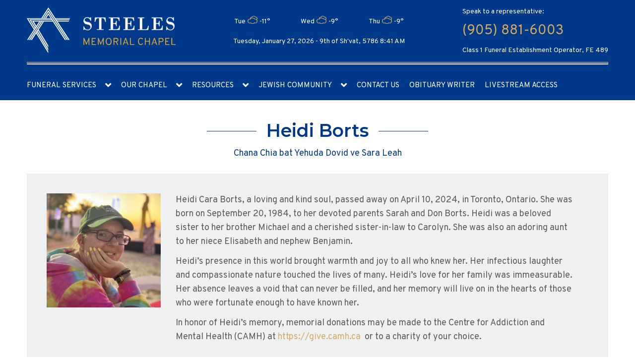

--- FILE ---
content_type: text/html; charset=UTF-8
request_url: https://steelesmemorialchapel.com/condolence/heidi-borts/
body_size: 14319
content:
<!DOCTYPE html><html lang="en-CA" dir="ltr"><head><meta charset="utf-8"><meta name="viewport" content="width=device-width, initial-scale=1, maximum-scale=1"><link rel="stylesheet" media="print" onload="this.onload=null;this.media='all';" id="ao_optimized_gfonts" href="https://fonts.googleapis.com/css?family=Montserrat%3A300%2C400%2C600%2C700%7COverpass%3A400%2C700&amp;display=swap"><link rel="pingback" href="https://steelesmemorialchapel.com/xmlrpc.php" /><link rel="shortcut icon" href="" /><meta name='robots' content='index, follow, max-image-preview:large, max-snippet:-1, max-video-preview:-1' /> <script type="text/javascript">function rgmkInitGoogleMaps(){window.rgmkGoogleMapsCallback=true;try{jQuery(document).trigger("rgmkGoogleMapsLoad")}catch(err){}}</script> <link media="all" href="https://steelesmemorialchapel.com/wp-content/cache/autoptimize/css/autoptimize_1768b763841b63d0406bfc1ddf83bace.css" rel="stylesheet"><title>Heidi Borts - Steeles Memorial Chapel</title><link rel="canonical" href="https://steelesmemorialchapel.com/condolence/heidi-borts/" /><meta property="og:locale" content="en_US" /><meta property="og:type" content="article" /><meta property="og:title" content="Heidi Borts - Steeles Memorial Chapel" /><meta property="og:description" content="Heidi Cara Borts, a loving and kind soul, passed away on April 10, 2024, in Toronto, Ontario. She was born on September 20, 1984, to her devoted parents Sarah and Don Borts. Heidi was a beloved sister to her brother Michael and a cherished sister-in-law to Carolyn. She was also an adoring aunt to her [&hellip;]" /><meta property="og:url" content="https://steelesmemorialchapel.com/condolence/heidi-borts/" /><meta property="og:site_name" content="Steeles Memorial Chapel" /><meta property="article:modified_time" content="2024-04-12T19:41:06+00:00" /><meta name="twitter:card" content="summary_large_image" /><meta name="twitter:label1" content="Est. reading time" /><meta name="twitter:data1" content="1 minute" /> <script type="application/ld+json" class="yoast-schema-graph">{"@context":"https://schema.org","@graph":[{"@type":"WebPage","@id":"https://steelesmemorialchapel.com/condolence/heidi-borts/","url":"https://steelesmemorialchapel.com/condolence/heidi-borts/","name":"Heidi Borts - Steeles Memorial Chapel","isPartOf":{"@id":"https://steelesmemorialchapel.com/#website"},"datePublished":"2024-04-12T15:49:44+00:00","dateModified":"2024-04-12T19:41:06+00:00","breadcrumb":{"@id":"https://steelesmemorialchapel.com/condolence/heidi-borts/#breadcrumb"},"inLanguage":"en-CA","potentialAction":[{"@type":"ReadAction","target":["https://steelesmemorialchapel.com/condolence/heidi-borts/"]}]},{"@type":"BreadcrumbList","@id":"https://steelesmemorialchapel.com/condolence/heidi-borts/#breadcrumb","itemListElement":[{"@type":"ListItem","position":1,"name":"Home","item":"https://steelesmemorialchapel.com/"},{"@type":"ListItem","position":2,"name":"Heidi Borts"}]},{"@type":"WebSite","@id":"https://steelesmemorialchapel.com/#website","url":"https://steelesmemorialchapel.com/","name":"Steeles Memorial Chapel","description":"","publisher":{"@id":"https://steelesmemorialchapel.com/#organization"},"potentialAction":[{"@type":"SearchAction","target":{"@type":"EntryPoint","urlTemplate":"https://steelesmemorialchapel.com/?s={search_term_string}"},"query-input":{"@type":"PropertyValueSpecification","valueRequired":true,"valueName":"search_term_string"}}],"inLanguage":"en-CA"},{"@type":"Organization","@id":"https://steelesmemorialchapel.com/#organization","name":"Steeles Memorial Chapel","url":"https://steelesmemorialchapel.com/","logo":{"@type":"ImageObject","inLanguage":"en-CA","@id":"https://steelesmemorialchapel.com/#/schema/logo/image/","url":"https://steelesmemorialchapel.com/wp-content/uploads/2014/03/logo.png","contentUrl":"https://steelesmemorialchapel.com/wp-content/uploads/2014/03/logo.png","width":332,"height":84,"caption":"Steeles Memorial Chapel"},"image":{"@id":"https://steelesmemorialchapel.com/#/schema/logo/image/"}}]}</script> <link rel='dns-prefetch' href='//www.google.com' /><link href='https://fonts.gstatic.com' crossorigin='anonymous' rel='preconnect' /><link rel="alternate" type="application/rss+xml" title="Steeles Memorial Chapel &raquo; Feed" href="https://steelesmemorialchapel.com/feed/" /><link rel="alternate" type="application/rss+xml" title="Steeles Memorial Chapel &raquo; Comments Feed" href="https://steelesmemorialchapel.com/comments/feed/" /><link rel="alternate" type="application/rss+xml" title="Steeles Memorial Chapel &raquo; Heidi Borts Comments Feed" href="https://steelesmemorialchapel.com/condolence/heidi-borts/feed/" /> <script type="text/javascript" src="https://www.google.com/recaptcha/api.js?render=6LdOaKkUAAAAAJUzAQs5y8H7-6Bdt30zhrSJwb3s" id="recaptcha_v3_bekey-js"></script> <script type="text/javascript" src="https://steelesmemorialchapel.com/wp-includes/js/jquery/jquery.min.js" id="jquery-core-js"></script> <script type="text/javascript" src="https://steelesmemorialchapel.com/wp-includes/js/jquery/jquery-migrate.min.js" id="jquery-migrate-js"></script> <script type="text/javascript" src="https://steelesmemorialchapel.com/wp-content/cache/autoptimize/js/autoptimize_single_21da02e1b31ae7b01db07a02a1b8f523.js" id="recaptcha_v3_scripts-js"></script> <script type="text/javascript" src="https://steelesmemorialchapel.com/wp-includes/js/jquery/ui/core.min.js" id="jquery-ui-core-js"></script> <script type="text/javascript" src="https://steelesmemorialchapel.com/wp-includes/js/jquery/ui/menu.min.js" id="jquery-ui-menu-js"></script> <script type="text/javascript" src="https://steelesmemorialchapel.com/wp-includes/js/jquery/ui/selectmenu.min.js" id="jquery-ui-selectmenu-js"></script> <script type="text/javascript" src="https://steelesmemorialchapel.com/wp-includes/js/jquery/ui/tooltip.min.js" id="jquery-ui-tooltip-js"></script> <script type="text/javascript" src="https://steelesmemorialchapel.com/wp-includes/js/dist/vendor/moment.min.js" id="moment-js"></script> <script type="text/javascript" id="moment-js-after">moment.updateLocale( 'en_CA', {"months":["January","February","March","April","May","June","July","August","September","October","November","December"],"monthsShort":["Jan","Feb","Mar","Apr","May","Jun","Jul","Aug","Sep","Oct","Nov","Dec"],"weekdays":["Sunday","Monday","Tuesday","Wednesday","Thursday","Friday","Saturday"],"weekdaysShort":["Sun","Mon","Tue","Wed","Thu","Fri","Sat"],"week":{"dow":0},"longDateFormat":{"LT":"g:i a","LTS":null,"L":null,"LL":"d\/m\/Y","LLL":"j F Y g:i a","LLLL":null}} );</script> <script type="text/javascript" id="wp-fullcalendar-js-extra">var WPFC = {"ajaxurl":"https:\/\/steelesmemorialchapel.com\/wp-admin\/admin-ajax.php?action=WP_FullCalendar","firstDay":"0","wpfc_theme":"","wpfc_limit":"100","wpfc_limit_txt":"more ...","timeFormat":"h(:mm)t","defaultView":"month","weekends":"true","header":{"left":"prev,next today","center":"title","right":"month,basicWeek,basicDay"},"wpfc_qtips":"1","tippy_theme":"light-border","tippy_placement":"auto","tippy_loading":"Loading..."};</script> <script type="text/javascript" src="https://steelesmemorialchapel.com/wp-content/cache/autoptimize/js/autoptimize_single_dcda0202844eedc2757b886a773a6f19.js" id="wp-fullcalendar-js"></script> <script type="text/javascript" src="https://steelesmemorialchapel.com/wp-content/cache/autoptimize/js/autoptimize_single_e02b94d0c5ffa7e56d74feea080c4a7f.js" id="main-js-js"></script> <link rel="https://api.w.org/" href="https://steelesmemorialchapel.com/wp-json/" /><link rel="alternate" title="JSON" type="application/json" href="https://steelesmemorialchapel.com/wp-json/wp/v2/condolence/214025" /><link rel="EditURI" type="application/rsd+xml" title="RSD" href="https://steelesmemorialchapel.com/xmlrpc.php?rsd" /><link rel='shortlink' href='https://steelesmemorialchapel.com/?p=214025' /><link rel="alternate" title="oEmbed (JSON)" type="application/json+oembed" href="https://steelesmemorialchapel.com/wp-json/oembed/1.0/embed?url=https%3A%2F%2Fsteelesmemorialchapel.com%2Fcondolence%2Fheidi-borts%2F" /><link rel="alternate" title="oEmbed (XML)" type="text/xml+oembed" href="https://steelesmemorialchapel.com/wp-json/oembed/1.0/embed?url=https%3A%2F%2Fsteelesmemorialchapel.com%2Fcondolence%2Fheidi-borts%2F&#038;format=xml" /><link rel="icon" href="https://steelesmemorialchapel.com/wp-content/uploads/2019/07/favicon.ico" sizes="32x32" /><link rel="icon" href="https://steelesmemorialchapel.com/wp-content/uploads/2019/07/favicon.ico" sizes="192x192" /><link rel="apple-touch-icon" href="https://steelesmemorialchapel.com/wp-content/uploads/2019/07/favicon.ico" /><meta name="msapplication-TileImage" content="https://steelesmemorialchapel.com/wp-content/uploads/2019/07/favicon.ico" /><meta name="google-site-verification" content="Jrz9TO3snOlvw3xevtX7xDfXA0tlvesMnheLfA6iUkw" />  <script async src="https://www.googletagmanager.com/gtag/js?id=UA-143262044-1"></script> <script>window.dataLayer = window.dataLayer || [];
  function gtag(){dataLayer.push(arguments);}
  gtag('js', new Date());

  gtag('config', 'UA-143262044-1');</script> </head><body class="wp-singular condolence-template-default single single-condolence postid-214025 wp-theme-steeles-new"><header><div style="display:none"><div id="donation-form" style="padding:10px">[gravityform id="1" name="Donation" title="false" description="false" ajax="true"]</div></div><div class="header"><div class="header-cont"><div class="head_content"><div class="head-content-layout"><div class="container"><div class="item-top"><div class="head_logo "> <a href="https://steelesmemorialchapel.com"> <noscript><img src="/wp-content/themes/steeles-new/img/logo.svg" alt="logotype"/></noscript><img class="lazyload" src='data:image/svg+xml,%3Csvg%20xmlns=%22http://www.w3.org/2000/svg%22%20viewBox=%220%200%20210%20140%22%3E%3C/svg%3E' data-src="/wp-content/themes/steeles-new/img/logo.svg" alt="logotype"/> </a></div><div class="header-weather"><div class="widget rounded_2 simple-weather"><div class="simple-weather-widget" style="background-color: none; color: ; padding: 10px;"><div class="simple-weather-table" style="border-color: rgba(inherit, .3);"><div><div>Tue</div><div><i data-sw-icon="Y"></i></div><div class="text-right">-11&deg;</div></div><div><div>Wed</div><div><i data-sw-icon="Y"></i></div><div class="text-right">-9&deg;</div></div><div><div>Thu</div><div><i data-sw-icon="Y"></i></div><div class="text-right">-9&deg;</div></div></div></div></div><p id="header-time">Tuesday, January 27, 2026 - <script type="text/javascript" charset="utf-8" src="https://www.hebcal.com/etc/hdate-en.js"></script> 8:41 AM</p></div><div class="header-contact-no"><div class="contact-info"><p>Speak to a representative:</p><p class="phone-no"> <a href='tel:(905) 881-6003'>(905) 881-6003</a></p> <span>Class 1 Funeral Establishment Operator, FE 489</span></div></div></div></div><div class="container"><hr></div><div class="item-nav"><div class="container"><nav><div class="mobile-btn"><p>Main navigation</p><div class="burger-btn"><div class="bar1"></div><div class="bar2"></div><div class="bar3"></div></div></div><div class="main_menu"><div class="main-menu-layout"><ul id="main_menu"><li id="menu-item-211221" class="menu-item menu-item-type-custom menu-item-object-custom menu-item-home menu-item-has-children menu-item-211221"><a href="https://steelesmemorialchapel.com/">Funeral Services</a><ul class="sub-menu"><li id="menu-item-26" class="menu-item menu-item-type-post_type menu-item-object-page menu-item-26"><a href="https://steelesmemorialchapel.com/funeral-services/">Our Services</a></li><li id="menu-item-235" class="menu-item menu-item-type-post_type menu-item-object-page menu-item-235"><a href="https://steelesmemorialchapel.com/funeral-arrangements/">Funeral Arrangements</a></li><li id="menu-item-251" class="menu-item menu-item-type-post_type menu-item-object-page menu-item-251"><a href="https://steelesmemorialchapel.com/funeral-preplanning/">Funeral Preplanning</a></li></ul></li><li id="menu-item-163261" class="menu-item menu-item-type-custom menu-item-object-custom menu-item-has-children menu-item-163261"><a>Our Chapel</a><ul class="sub-menu"><li id="menu-item-242" class="menu-item menu-item-type-post_type menu-item-object-page menu-item-242"><a href="https://steelesmemorialchapel.com/our-chapel/">About Steeles Memorial</a></li><li id="menu-item-258" class="menu-item menu-item-type-post_type menu-item-object-page menu-item-258"><a href="https://steelesmemorialchapel.com/grief-counseling/">Grief Counseling</a></li><li id="menu-item-231" class="menu-item menu-item-type-post_type menu-item-object-page menu-item-231"><a href="https://steelesmemorialchapel.com/testimonials/">Testimonials</a></li></ul></li><li id="menu-item-905" class="menu-item menu-item-type-custom menu-item-object-custom menu-item-has-children menu-item-905"><a>Resources</a><ul class="sub-menu"><li id="menu-item-217" class="menu-item menu-item-type-post_type menu-item-object-page menu-item-217"><a href="https://steelesmemorialchapel.com/financial-matters/">Financial Matters</a></li><li id="menu-item-259" class="deep_nav menu-item menu-item-type-custom menu-item-object-custom menu-item-has-children menu-item-259"><a>Jewish Prayers <span class="icon-arrow-down"></span></a><ul class="sub-menu"><li id="menu-item-268" class="menu-item menu-item-type-post_type menu-item-object-page menu-item-268"><a href="https://steelesmemorialchapel.com/el-maleh-rahamim/">El Maleh Rahamim</a></li><li id="menu-item-277" class="menu-item menu-item-type-post_type menu-item-object-page menu-item-277"><a href="https://steelesmemorialchapel.com/mourners-kaddish/">Mourner’s Kaddish</a></li><li id="menu-item-286" class="menu-item menu-item-type-post_type menu-item-object-page menu-item-286"><a href="https://steelesmemorialchapel.com/kaddish-drabbanan/">Kaddish D’Rabbanan</a></li></ul></li><li id="menu-item-248" class="menu-item menu-item-type-post_type menu-item-object-page menu-item-248"><a href="https://steelesmemorialchapel.com/jewish-rites/">Jewish Rites</a></li><li id="menu-item-249" class="menu-item menu-item-type-post_type menu-item-object-page menu-item-249"><a href="https://steelesmemorialchapel.com/yartzheit-calculator/">Yahrzeit Calculator</a></li><li id="menu-item-23" class="menu-item menu-item-type-post_type menu-item-object-page menu-item-23"><a href="https://steelesmemorialchapel.com/records/">Funeral Records</a></li><li id="menu-item-160523" class="menu-item menu-item-type-post_type menu-item-object-page menu-item-160523"><a href="https://steelesmemorialchapel.com/useful-links/">Useful Links</a></li><li id="menu-item-175697" class="menu-item menu-item-type-custom menu-item-object-custom menu-item-175697"><a target="_blank" href="/wp-content/themes/steeles-new/pdf/SMC_Pricelist.pdf">Price List</a></li><li id="menu-item-175700" class="menu-item menu-item-type-custom menu-item-object-custom menu-item-175700"><a target="_blank" href="https://thebao.ca/for-consumers/consumer-information-guide/">BAO Consumer Information Guide</a></li><li id="menu-item-229170" class="deep_nav menu-item menu-item-type-custom menu-item-object-custom menu-item-has-children menu-item-229170"><a>Accessibility <span class="icon-arrow-down"></span></a><ul class="sub-menu"><li id="menu-item-229177" class="menu-item menu-item-type-custom menu-item-object-custom menu-item-229177"><a target="_blank" href="/wp-content/uploads/2025/06/Customer-Service-Standards-and-Accessibility-for-Ontarians-with-Disabilities-Ace-AODA-Policy.pdf">Customer Service Standarts and AODA Policy</a></li><li id="menu-item-229178" class="menu-item menu-item-type-custom menu-item-object-custom menu-item-229178"><a target="_blank" href="/wp-content/uploads/2025/06/Feedback-Public-Process.pdf">Customer Feedback</a></li><li id="menu-item-230023" class="menu-item menu-item-type-custom menu-item-object-custom menu-item-230023"><a target="_blank" href="/wp-content/uploads/2025/07/IMG_20250730_0001_compressed.pdf">2023 Accessibility Compliance Report</a></li></ul></li></ul></li><li id="menu-item-24" class="menu-item menu-item-type-post_type menu-item-object-page menu-item-has-children menu-item-24"><a href="https://steelesmemorialchapel.com/jewish-community/">Jewish Community</a><ul class="sub-menu"><li id="menu-item-195" class="deep_nav menu-item menu-item-type-post_type menu-item-object-page menu-item-has-children menu-item-195"><a href="https://steelesmemorialchapel.com/jewish-cemeteries-toronto/">Jewish Cemeteries <span class="icon-arrow-down"></span></a><ul class="sub-menu"><li id="menu-item-683" class="menu-item menu-item-type-post_type menu-item-object-cemetery menu-item-683"><a href="https://steelesmemorialchapel.com/cemetery/bathurst-lawn-memorial-park/">Bathurst Lawn Memorial Park</a></li><li id="menu-item-684" class="menu-item menu-item-type-post_type menu-item-object-cemetery menu-item-684"><a href="https://steelesmemorialchapel.com/cemetery/beth-tzedec-memorial-park/">Beth Tzedec Memorial Park</a></li><li id="menu-item-697" class="menu-item menu-item-type-post_type menu-item-object-cemetery menu-item-697"><a href="https://steelesmemorialchapel.com/cemetery/dawes-road-cemetery/">Dawes Road Cemetery</a></li><li id="menu-item-696" class="menu-item menu-item-type-post_type menu-item-object-cemetery menu-item-696"><a href="https://steelesmemorialchapel.com/cemetery/holy-blossom-memorial-park/">Holy Blossom Memorial Park</a></li><li id="menu-item-695" class="menu-item menu-item-type-post_type menu-item-object-cemetery menu-item-695"><a href="https://steelesmemorialchapel.com/cemetery/pape-avenue-cemetery/">Pape Avenue Cemetery</a></li><li id="menu-item-694" class="menu-item menu-item-type-post_type menu-item-object-cemetery menu-item-694"><a href="https://steelesmemorialchapel.com/cemetery/jones-avenue-cemetery/">Jones Avenue Cemetery</a></li><li id="menu-item-753" class="menu-item menu-item-type-post_type menu-item-object-cemetery menu-item-753"><a href="https://steelesmemorialchapel.com/cemetery/lambton-hills-cemetery/">Lambton Hills Cemetery</a></li><li id="menu-item-752" class="menu-item menu-item-type-post_type menu-item-object-cemetery menu-item-752"><a href="https://steelesmemorialchapel.com/cemetery/mccowan-road-cemetery/">McCowan Road Cemetery</a></li><li id="menu-item-751" class="menu-item menu-item-type-post_type menu-item-object-cemetery menu-item-751"><a href="https://steelesmemorialchapel.com/cemetery/mount-sinai-memorial-park/">Mount Sinai Memorial Park</a></li><li id="menu-item-750" class="menu-item menu-item-type-post_type menu-item-object-cemetery menu-item-750"><a href="https://steelesmemorialchapel.com/cemetery/pardes-chaim-cemetery/">Pardes Chaim Cemetery</a></li><li id="menu-item-749" class="menu-item menu-item-type-post_type menu-item-object-cemetery menu-item-749"><a href="https://steelesmemorialchapel.com/cemetery/pardes-shalom-cemetery/">Pardes Shalom Cemetery</a></li><li id="menu-item-748" class="menu-item menu-item-type-post_type menu-item-object-cemetery menu-item-748"><a href="https://steelesmemorialchapel.com/cemetery/roselawn-cemetery/">Roselawn Cemetery</a></li></ul></li><li id="menu-item-888" class="menu-item menu-item-type-post_type menu-item-object-page menu-item-888"><a href="https://steelesmemorialchapel.com/synagogues-in-toronto/">Synagogues in Toronto</a></li><li id="menu-item-931" class="menu-item menu-item-type-post_type menu-item-object-page menu-item-931"><a href="https://steelesmemorialchapel.com/jewish-community-event-calendar/">Community Event Calendar</a></li><li id="menu-item-233720" class="menu-item menu-item-type-custom menu-item-object-custom menu-item-233720"><a href="/condolence-to-israel">Condolence To Israel</a></li></ul></li><li id="menu-item-21" class="menu-item menu-item-type-post_type menu-item-object-page menu-item-21"><a href="https://steelesmemorialchapel.com/contact/">Contact Us</a></li><li id="menu-item-202363" class="menu-item menu-item-type-custom menu-item-object-custom menu-item-202363"><a target="_blank" href="https://steeles.akeeva.co/">Obituary Writer</a></li><li id="menu-item-229047" class="menu-item menu-item-type-custom menu-item-object-custom menu-item-229047"><a target="_blank" href="https://smclive.ca/home">Livestream access</a></li></ul></div></div><div class="mobile-menu"><ul id="menu-mobile-menu" class="mobile-menu-list"><li id="menu-item-163296" class="menu-item menu-item-type-custom menu-item-object-custom menu-item-has-children menu-item-163296"><a>Funeral Services</a><ul class="sub-menu"><li id="menu-item-163297" class="menu-item menu-item-type-post_type menu-item-object-page menu-item-163297"><a href="https://steelesmemorialchapel.com/funeral-services/">Our Services</a></li><li id="menu-item-163263" class="menu-item menu-item-type-post_type menu-item-object-page menu-item-163263"><a href="https://steelesmemorialchapel.com/funeral-arrangements/">Funeral Arrangements</a></li><li id="menu-item-163264" class="menu-item menu-item-type-post_type menu-item-object-page menu-item-163264"><a href="https://steelesmemorialchapel.com/funeral-preplanning/">Funeral Preplanning</a></li></ul></li><li id="menu-item-163298" class="menu-item menu-item-type-custom menu-item-object-custom menu-item-has-children menu-item-163298"><a>Our Chapel</a><ul class="sub-menu"><li id="menu-item-163266" class="menu-item menu-item-type-post_type menu-item-object-page menu-item-163266"><a href="https://steelesmemorialchapel.com/our-chapel/">About Steeles Memorial</a></li><li id="menu-item-163267" class="menu-item menu-item-type-post_type menu-item-object-page menu-item-163267"><a href="https://steelesmemorialchapel.com/grief-counseling/">Grief Counseling</a></li><li id="menu-item-163268" class="menu-item menu-item-type-post_type menu-item-object-page menu-item-163268"><a href="https://steelesmemorialchapel.com/testimonials/">Testimonials</a></li></ul></li><li id="menu-item-163269" class="menu-item menu-item-type-custom menu-item-object-custom menu-item-has-children menu-item-163269"><a>Resources</a><ul class="sub-menu"><li id="menu-item-163270" class="menu-item menu-item-type-post_type menu-item-object-page menu-item-163270"><a href="https://steelesmemorialchapel.com/financial-matters/">Financial Matters</a></li><li id="menu-item-163271" class="menu-item menu-item-type-custom menu-item-object-custom menu-item-has-children menu-item-163271"><a>Jewish Prayers</a><ul class="sub-menu"><li id="menu-item-163272" class="menu-item menu-item-type-post_type menu-item-object-page menu-item-163272"><a href="https://steelesmemorialchapel.com/el-maleh-rahamim/">El Maleh Rahamim</a></li><li id="menu-item-163273" class="menu-item menu-item-type-post_type menu-item-object-page menu-item-163273"><a href="https://steelesmemorialchapel.com/mourners-kaddish/">Mourner’s Kaddish</a></li><li id="menu-item-163274" class="menu-item menu-item-type-post_type menu-item-object-page menu-item-163274"><a href="https://steelesmemorialchapel.com/kaddish-drabbanan/">Kaddish D’Rabbanan</a></li></ul></li><li id="menu-item-163275" class="menu-item menu-item-type-post_type menu-item-object-page menu-item-163275"><a href="https://steelesmemorialchapel.com/jewish-rites/">Jewish Rites</a></li><li id="menu-item-163276" class="menu-item menu-item-type-post_type menu-item-object-page menu-item-163276"><a href="https://steelesmemorialchapel.com/yartzheit-calculator/">Yahrzeit Calculator</a></li><li id="menu-item-163277" class="menu-item menu-item-type-post_type menu-item-object-page menu-item-163277"><a href="https://steelesmemorialchapel.com/records/">Funeral Records</a></li><li id="menu-item-163278" class="menu-item menu-item-type-post_type menu-item-object-page menu-item-163278"><a href="https://steelesmemorialchapel.com/useful-links/">Useful Links</a></li><li id="menu-item-175703" class="menu-item menu-item-type-custom menu-item-object-custom menu-item-175703"><a target="_blank" href="/wp-content/themes/steeles-new/pdf/SMC_Pricelist.pdf">Price List</a></li><li id="menu-item-175704" class="menu-item menu-item-type-custom menu-item-object-custom menu-item-175704"><a target="_blank" href="https://thebao.ca/for-consumers/consumer-information-guide/">BAO Consumer Information Guide</a></li><li id="menu-item-229179" class="menu-item menu-item-type-custom menu-item-object-custom menu-item-has-children menu-item-229179"><a>Accessibility</a><ul class="sub-menu"><li id="menu-item-229180" class="menu-item menu-item-type-custom menu-item-object-custom menu-item-229180"><a target="_blank" href="/wp-content/uploads/2025/06/Customer-Service-Standards-and-Accessibility-for-Ontarians-with-Disabilities-Ace-AODA-Policy.pdf">Customer Service Standarts and AODA Policy</a></li><li id="menu-item-229181" class="menu-item menu-item-type-custom menu-item-object-custom menu-item-229181"><a target="_blank" href="/wp-content/uploads/2025/06/Feedback-Public-Process.pdf">Customer Feedback</a></li><li id="menu-item-230024" class="menu-item menu-item-type-custom menu-item-object-custom menu-item-230024"><a target="_blank" href="/wp-content/uploads/2025/07/IMG_20250730_0001_compressed.pdf">2023 Accessibility Compliance Report</a></li></ul></li></ul></li><li id="menu-item-163299" class="menu-item menu-item-type-custom menu-item-object-custom menu-item-has-children menu-item-163299"><a>Places</a><ul class="sub-menu"><li id="menu-item-163279" class="menu-item menu-item-type-post_type menu-item-object-page menu-item-163279"><a href="https://steelesmemorialchapel.com/jewish-community/">Jewish Community</a></li><li id="menu-item-163280" class="menu-item menu-item-type-post_type menu-item-object-page menu-item-163280"><a href="https://steelesmemorialchapel.com/jewish-cemeteries-toronto/">Jewish Cemeteries</a></li><li id="menu-item-163293" class="menu-item menu-item-type-post_type menu-item-object-page menu-item-163293"><a href="https://steelesmemorialchapel.com/synagogues-in-toronto/">Synagogues in Toronto</a></li></ul></li><li id="menu-item-163295" class="menu-item menu-item-type-post_type menu-item-object-page menu-item-163295"><a href="https://steelesmemorialchapel.com/contact/">Contact Us</a></li><li id="menu-item-202364" class="menu-item menu-item-type-custom menu-item-object-custom menu-item-202364"><a target="_blank" href="https://steeles.akeeva.co/">Obituary Writer</a></li><li id="menu-item-229046" class="menu-item menu-item-type-custom menu-item-object-custom menu-item-229046"><a target="_blank" href="https://smclive.ca/home">Livestream access</a></li></ul></div></nav></div></div></div></div></div></div></header><form method="get" role="search" id="searchform" class="mobile_search" action="https://steelesmemorialchapel.com/" style="display:none"> <input type="text" name="s" id="s" class="rounded_1" value="" placeholder="search now..." /></form><div class="separator"></div><section class="single-condolence-profile"><div class="container"><div class="item-title section-title"><h1>Heidi Borts</h1><div class="hebrew_name"> <span>Chana Chia bat Yehuda Dovid ve Sara Leah</span></div></div><div class="profile-description"><div class="description-photo"><figure style="background-image: url(https://steelesmemorialchapel.com/wp-content/uploads/2024/04/IMG_0166-scaled.jpg)"><figure></div><div class="post-content"><p>Heidi Cara Borts, a loving and kind soul, passed away on April 10, 2024, in Toronto, Ontario. She was born on September 20, 1984, to her devoted parents Sarah and Don Borts. Heidi was a beloved sister to her brother Michael and a cherished sister-in-law to Carolyn. She was also an adoring aunt to her niece Elisabeth and nephew Benjamin.</p><p>Heidi&#8217;s presence in this world brought warmth and joy to all who knew her. Her infectious laughter and compassionate nature touched the lives of many. Heidi&#8217;s love for her family was immeasurable. Her absence leaves a void that can never be filled, and her memory will live on in the hearts of those who were fortunate enough to have known her.</p><p>In honor of Heidi&#8217;s memory, memorial donations may be made to the Centre for Addiction and Mental Health (CAMH) at <a id="m_-5569902556500774222m_3766596514828250605OWAf072840e-2375-d5da-3dfe-5368667cafe4" href="https://give.camh.ca/site/Donation2?idb=174572588&amp;df_id=2463&amp;2463.donation=form1&amp;utm_campaign=search_AO&amp;utm_medium=cpc&amp;utm_source=google&amp;utm_content=brand&amp;gad_source=1" target="_blank" rel="noopener noreferrer" data-saferedirecturl="https://www.google.com/url?q=https://give.camh.ca/site/Donation2?idb%3D174572588%26df_id%3D2463%262463.donation%3Dform1%26utm_campaign%3Dsearch_AO%26utm_medium%3Dcpc%26utm_source%3Dgoogle%26utm_content%3Dbrand%26gad_source%3D1&amp;source=gmail&amp;ust=1713036914057000&amp;usg=AOvVaw0HFvBG19DeqVTFf7APQKNC">https://give.camh.ca</a>  or to a charity of your choice.</p><div class="yj6qo"></div><div class="adL"></div><div class="adL"></div><div class="adL"></div></div></div><div class="profile-details"><div class="profile-details-layout"><div class="layout-item item-row"> <span class="title">Date of Death:</span> <span class="desc">Wednesday, April 10, 2024</span></div><div class="layout-item item-row"> <span class="title">Yahrzeit Day:</span> <span class="desc">2 Nissan</span></div><div class="layout-item item-row"> <span class="title">Date of Funeral:</span> <span class="desc">Monday, April 15, 2024</span></div><div class="layout-item item-row"> <span class="title">Time of Funeral:</span> <span class="desc">1:00 PM</span></div></div></div><div class="services_details"><div class="services_item"><div class="service_content"><div class="services_head"><h4>Memorial Service Location</h4> <span>Graveside Service</span></div></div><div class="services_action"></div></div><div class="services_item"><div class="service_content"><div class="services_head"><h4>Burial Service Location</h4> <span>Pardes Shalom Cemetery (10953 Dufferin St., Vaughan) - Beth Emeth Section</span></div></div><div class="services_action"></div></div><div class="services_item"><div class="service_content"><div class="services_head"><h4>Shiva Location</h4> <span>34 Charlton Blvd. Toronto</span></div></div><div class="services_action"> <button 
 class='services_additional' 
 type="button"
 data-key="shiva"
 > <svg width="14" height="14" viewBox="0 0 14 14" fill="none" xmlns="http://www.w3.org/2000/svg"> <path d="M0.666687 6.66663L13.3334 0.666626L7.33335 13.3333L6.00002 7.99996L0.666687 6.66663Z" stroke="white" stroke-width="1.33333" stroke-linecap="round" stroke-linejoin="round"/> </svg> <span>View Details</span> </button></div></div></div><div id="all_services_modal_contents" style="display:none;"><div class="services_modal_content" data-key="funeral"><h4 class="services_title">Memorial Service Location</h4><div class="services_details"> <svg width="16" height="16" viewBox="0 0 16 16" fill="none" xmlns="http://www.w3.org/2000/svg"> <path d="M13.3333 6.66671C13.3333 9.99537 9.64063 13.462 8.40063 14.5327C8.28511 14.6196 8.14449 14.6665 7.99996 14.6665C7.85543 14.6665 7.71481 14.6196 7.59929 14.5327C6.35929 13.462 2.66663 9.99537 2.66663 6.66671C2.66663 5.25222 3.22853 3.89567 4.22872 2.89547C5.22892 1.89528 6.58547 1.33337 7.99996 1.33337C9.41445 1.33337 10.771 1.89528 11.7712 2.89547C12.7714 3.89567 13.3333 5.25222 13.3333 6.66671Z" stroke="#E3BE79" stroke-width="1.33333" stroke-linecap="round" stroke-linejoin="round"/> <path d="M8 8.66663C9.10457 8.66663 10 7.7712 10 6.66663C10 5.56206 9.10457 4.66663 8 4.66663C6.89543 4.66663 6 5.56206 6 6.66663C6 7.7712 6.89543 8.66663 8 8.66663Z" stroke="#E3BE79" stroke-width="1.33333" stroke-linecap="round" stroke-linejoin="round"/> </svg> <span>Graveside Service</span></div></div><div class="services_modal_content" data-key="burial"><h4 class="services_title">Burial Service Location</h4><div class="services_details"> <svg width="16" height="16" viewBox="0 0 16 16" fill="none" xmlns="http://www.w3.org/2000/svg"> <path d="M13.3333 6.66671C13.3333 9.99537 9.64063 13.462 8.40063 14.5327C8.28511 14.6196 8.14449 14.6665 7.99996 14.6665C7.85543 14.6665 7.71481 14.6196 7.59929 14.5327C6.35929 13.462 2.66663 9.99537 2.66663 6.66671C2.66663 5.25222 3.22853 3.89567 4.22872 2.89547C5.22892 1.89528 6.58547 1.33337 7.99996 1.33337C9.41445 1.33337 10.771 1.89528 11.7712 2.89547C12.7714 3.89567 13.3333 5.25222 13.3333 6.66671Z" stroke="#E3BE79" stroke-width="1.33333" stroke-linecap="round" stroke-linejoin="round"/> <path d="M8 8.66663C9.10457 8.66663 10 7.7712 10 6.66663C10 5.56206 9.10457 4.66663 8 4.66663C6.89543 4.66663 6 5.56206 6 6.66663C6 7.7712 6.89543 8.66663 8 8.66663Z" stroke="#E3BE79" stroke-width="1.33333" stroke-linecap="round" stroke-linejoin="round"/> </svg> <span>Pardes Shalom Cemetery (10953 Dufferin St., Vaughan) - Beth Emeth Section</span></div></div><div class="services_modal_content" data-key="shiva"><h4 class="services_title">Shiva Location</h4><div class="services_details"> <svg width="16" height="16" viewBox="0 0 16 16" fill="none" xmlns="http://www.w3.org/2000/svg"> <path d="M13.3333 6.66671C13.3333 9.99537 9.64063 13.462 8.40063 14.5327C8.28511 14.6196 8.14449 14.6665 7.99996 14.6665C7.85543 14.6665 7.71481 14.6196 7.59929 14.5327C6.35929 13.462 2.66663 9.99537 2.66663 6.66671C2.66663 5.25222 3.22853 3.89567 4.22872 2.89547C5.22892 1.89528 6.58547 1.33337 7.99996 1.33337C9.41445 1.33337 10.771 1.89528 11.7712 2.89547C12.7714 3.89567 13.3333 5.25222 13.3333 6.66671Z" stroke="#E3BE79" stroke-width="1.33333" stroke-linecap="round" stroke-linejoin="round"/> <path d="M8 8.66663C9.10457 8.66663 10 7.7712 10 6.66663C10 5.56206 9.10457 4.66663 8 4.66663C6.89543 4.66663 6 5.56206 6 6.66663C6 7.7712 6.89543 8.66663 8 8.66663Z" stroke="#E3BE79" stroke-width="1.33333" stroke-linecap="round" stroke-linejoin="round"/> </svg> <span>34 Charlton Blvd. Toronto</span></div><div class="shiva_schedule"><div class="shiva_icon"> <svg width="16" height="16" viewBox="0 0 16 16" fill="none" xmlns="http://www.w3.org/2000/svg"> <g clip-path="url(#clip0_6_3849)"> <path d="M8.00004 14.6667C11.6819 14.6667 14.6667 11.6819 14.6667 8.00004C14.6667 4.31814 11.6819 1.33337 8.00004 1.33337C4.31814 1.33337 1.33337 4.31814 1.33337 8.00004C1.33337 11.6819 4.31814 14.6667 8.00004 14.6667Z" stroke="#E3BE79" stroke-width="1.33333" stroke-linecap="round" stroke-linejoin="round"/> <path d="M8 10.6667V8" stroke="#E3BE79" stroke-width="1.33333" stroke-linecap="round" stroke-linejoin="round"/> <path d="M8 5.33337H8.00667" stroke="#E3BE79" stroke-width="1.33333" stroke-linecap="round" stroke-linejoin="round"/> </g> <defs> <clipPath id="clip0_6_3849"> <rect width="16" height="16" fill="white"/> </clipPath> </defs> </svg></div><div> Family and Friends are invited back to 34 Charlton Blvd after the service then Monday 7:00pm - 9:00pm<br /> Visitation will be Tuesday - Thursday 2:00pm -4:00pm, 7:00pm - 9:00pm.<br /> Evening services 7:30pm.<br /> Friday 12:00pm-2:00pm.<br /> Shiva concludes Sunday morning.<br /></div></div></div><div class="services_modal_content" data-key="unveiling"><h4 class="services_title">Unveiling Details</h4></div></div></div><div class="services_modal_wrap"><div class="services_modal"><div class="modal_close">&times;</div><div class="modal_content"></div></div></div><div class="comments asd"><div class="item-title section-title"><p>Message of Condolence</p></div><div class="container"><div class="comments-layout" id="more_content"> <input type="hidden" id="item_id" value="214025" /> <input type="hidden" id="item_offset" value="1" /> <input type="hidden" id="max_offset" value="1" /><div class="comment even thread-even depth-1 comment-single" id="comment-233372"><div class="comment-content comment-content-layout"> <time class="comment-time posted" datetime="2024-07-08 - 11:19 PM" pubdate><i>Posted on 08.07.2024 - 11:19 PM</i></time><div class="info"> <span class="title"> <strong>Jennifer Stephenson</strong><br /> </span></div><div class="description">I am very sad to have found out of Heidi’s passing. I met Heidi when I was a teenager and we kept in touch over the years for events we both went to.  Heidi brought me many smiles with our joking around in our teenage years and when I needed help she was there to give me a great suggestion to help me.  Heidi talked to me about her love for her family and that made me happy as I am close to my family as well.  I am so very sorry to hear of Heidi passing. She touched many people and I was lucky to be one of them.  Jennifer Stephenson</div> <span class="links"> <a href="#reply" class="reply_comment cid_233372"> Reply </a> &#8226; <a href="#" class="report comment" id="comment_233372" onclick="return false"> Report </a><br /> </span></div></div></li><div class="comment odd alt thread-odd thread-alt depth-1 comment-single" id="comment-228848"><div class="comment-content comment-content-layout"> <time class="comment-time posted" datetime="2024-05-06 - 8:38 AM" pubdate><i>Posted on 06.05.2024 - 8:38 AM</i></time><div class="info"> <span class="title"> <strong>Dr. Matthew Orzech and Associates</strong><br /> </span></div><div class="description">Our sincere condolences to Heidi's Family.  We took care of Heidi's teeth for many Years.  Always a pleasure to see in the office.</div> <span class="links"> <a href="#reply" class="reply_comment cid_228848"> Reply </a> &#8226; <a href="#" class="report comment" id="comment_228848" onclick="return false"> Report </a><br /> </span></div></div></li><div class="comment even thread-even depth-1 comment-single" id="comment-228049"><div class="comment-content comment-content-layout"> <time class="comment-time posted" datetime="2024-04-18 - 11:50 AM" pubdate><i>Posted on 18.04.2024 - 11:50 AM</i></time><div class="info"> <span class="title"> <strong>Hazel and Dennis Bader</strong><br /> </span></div><div class="description">Dear Borts family, 
My sincere condolences to all for your loss. Dennis Bader</div> <span class="links"> <a href="#reply" class="reply_comment cid_228049"> Reply </a> &#8226; <a href="#" class="report comment" id="comment_228049" onclick="return false"> Report </a><br /> </span></div></div></li><div class="comment odd alt thread-odd thread-alt depth-1 comment-single" id="comment-227994"><div class="comment-content comment-content-layout"> <time class="comment-time posted" datetime="2024-04-16 - 8:45 PM" pubdate><i>Posted on 16.04.2024 - 8:45 PM</i></time><div class="info"> <span class="title"> <strong>Joyce Ginsler</strong><br /> </span></div><div class="description">Dear Sarah, Don and family. We just wanted to send our sincere condolences on the loss of your daughter, Heidi. May your good thoughts of the time you spent with Heidi help you to get through this very difficult time. Larry &amp; Joyce Ginsler</div> <span class="links"> <a href="#reply" class="reply_comment cid_227994"> Reply </a> &#8226; <a href="#" class="report comment" id="comment_227994" onclick="return false"> Report </a><br /> </span></div></div></li><div class="comment even thread-even depth-1 comment-single" id="comment-227967"><div class="comment-content comment-content-layout"> <time class="comment-time posted" datetime="2024-04-16 - 10:13 AM" pubdate><i>Posted on 16.04.2024 - 10:13 AM</i></time><div class="info"> <span class="title"> <strong>Irene and Wayne</strong><br /> </span></div><div class="description">Our deepest sympathies, may Heidi’s memory be a blessing.</div> <span class="links"> <a href="#reply" class="reply_comment cid_227967"> Reply </a> &#8226; <a href="#" class="report comment" id="comment_227967" onclick="return false"> Report </a><br /> </span></div></div></li><div class="comment odd alt thread-odd thread-alt depth-1 comment-single" id="comment-227932"><div class="comment-content comment-content-layout"> <time class="comment-time posted" datetime="2024-04-15 - 2:08 PM" pubdate><i>Posted on 15.04.2024 - 2:08 PM</i></time><div class="info"> <span class="title"> <strong>Donna Ness-Feldman</strong><br /> </span></div><div class="description">To the Borts family. Please accept our deepest condolences to you and your family on the passing of Heidi. May you and your family be spared further sorrow. Donna and Allan Feldman</div> <span class="links"> <a href="#reply" class="reply_comment cid_227932"> Reply </a> &#8226; <a href="#" class="report comment" id="comment_227932" onclick="return false"> Report </a><br /> </span></div></div></li><div class="comment even thread-even depth-1 comment-single" id="comment-227928"><div class="comment-content comment-content-layout"> <time class="comment-time posted" datetime="2024-04-15 - 1:13 PM" pubdate><i>Posted on 15.04.2024 - 1:13 PM</i></time><div class="info"> <span class="title"> <strong>Cheryl and Jeff Awenus</strong><br /> </span></div><div class="description">Dear Sarah, Don and family
Very sorry for your loss. May her memory be a blessing.</div> <span class="links"> <a href="#reply" class="reply_comment cid_227928"> Reply </a> &#8226; <a href="#" class="report comment" id="comment_227928" onclick="return false"> Report </a><br /> </span></div></div></li><div class="comment odd alt thread-odd thread-alt depth-1 comment-single" id="comment-227926"><div class="comment-content comment-content-layout"> <time class="comment-time posted" datetime="2024-04-15 - 12:24 PM" pubdate><i>Posted on 15.04.2024 - 12:24 PM</i></time><div class="info"> <span class="title"> <strong>Rukshana Dinshaw</strong><br /> </span></div><div class="description">Dear Don and Sarah, 
My deepest condolences on the loss of your beloved daughter. It must be heartbreaking for the family but may you be consoled by your shared memories.</div> <span class="links"> <a href="#reply" class="reply_comment cid_227926"> Reply </a> &#8226; <a href="#" class="report comment" id="comment_227926" onclick="return false"> Report </a><br /> </span></div></div></li><div class="comment even thread-even depth-1 comment-single" id="comment-227922"><div class="comment-content comment-content-layout"> <time class="comment-time posted" datetime="2024-04-15 - 11:48 AM" pubdate><i>Posted on 15.04.2024 - 11:48 AM</i></time><div class="info"> <span class="title"> <strong>Sandy and Philip Gennis</strong><br /> </span></div><div class="description">Don and Family,  Our deepest condolences on the passing of your daughter. May her memory be for a blessing always.</div> <span class="links"> <a href="#reply" class="reply_comment cid_227922"> Reply </a> &#8226; <a href="#" class="report comment" id="comment_227922" onclick="return false"> Report </a><br /> </span></div></div></li><div class="comment odd alt thread-odd thread-alt depth-1 comment-single" id="comment-227900"><div class="comment-content comment-content-layout"> <time class="comment-time posted" datetime="2024-04-14 - 9:30 PM" pubdate><i>Posted on 14.04.2024 - 9:30 PM</i></time><div class="info"> <span class="title"> <strong>Charlotte and Ben Haber</strong><br /> </span></div><div class="description">Dear Don and Sarah
We are so sorry for your loss of your precious daughter, Heidi.  Our sincere condolences to you and your family.  May her memory be a blessing.
Charlotte and Ben Haber</div> <span class="links"> <a href="#reply" class="reply_comment cid_227900"> Reply </a> &#8226; <a href="#" class="report comment" id="comment_227900" onclick="return false"> Report </a><br /> </span></div></div></li><div class="comment even thread-even depth-1 comment-single" id="comment-227875"><div class="comment-content comment-content-layout"> <time class="comment-time posted" datetime="2024-04-14 - 3:54 PM" pubdate><i>Posted on 14.04.2024 - 3:54 PM</i></time><div class="info"> <span class="title"> <strong>Barbara Kessler</strong><br /> </span></div><div class="description">Dear Sarah, Don and Michael, I am so very sorry for your great loss.  I am thinking of you all at this time.</div> <span class="links"> <a href="#reply" class="reply_comment cid_227875"> Reply </a> &#8226; <a href="#" class="report comment" id="comment_227875" onclick="return false"> Report </a><br /> </span></div></div></li><div class="comment odd alt thread-odd thread-alt depth-1 comment-single" id="comment-227860"><div class="comment-content comment-content-layout"> <time class="comment-time posted" datetime="2024-04-14 - 2:21 PM" pubdate><i>Posted on 14.04.2024 - 2:21 PM</i></time><div class="info"> <span class="title"> <strong>FernLukofsky</strong><br /> </span></div><div class="description">Dear Sarah and don. My heart goes out to you on the passing of your daughter. Know that I will be thinking of you both and your family.</div> <span class="links"> <a href="#reply" class="reply_comment cid_227860"> Reply </a> &#8226; <a href="#" class="report comment" id="comment_227860" onclick="return false"> Report </a><br /> </span></div></div></li><div class="comment even thread-even depth-1 comment-single" id="comment-227845"><div class="comment-content comment-content-layout"> <time class="comment-time posted" datetime="2024-04-14 - 11:15 AM" pubdate><i>Posted on 14.04.2024 - 11:15 AM</i></time><div class="info"> <span class="title"> <strong>Daniela Torneiro</strong><br /> </span></div><div class="description">My deepest condolences to the family on this tremendous loss. May you find peace in all of the wonderful memories and joyous times you shared.</div> <span class="links"> <a href="#reply" class="reply_comment cid_227845"> Reply </a> &#8226; <a href="#" class="report comment" id="comment_227845" onclick="return false"> Report </a><br /> </span></div></div></li><div class="comment odd alt thread-odd thread-alt depth-1 comment-single" id="comment-227836"><div class="comment-content comment-content-layout"> <time class="comment-time posted" datetime="2024-04-14 - 8:39 AM" pubdate><i>Posted on 14.04.2024 - 8:39 AM</i></time><div class="info"> <span class="title"> <strong>Erin Wiser</strong><br /> </span></div><div class="description">Heidi and I lived in the same building.  We were very friendly.  A lovely young woman.  My heart goes out to the Borts family.  May her memory be a loving blessing.  She was a good friend and will be missed.</div> <span class="links"> <a href="#reply" class="reply_comment cid_227836"> Reply </a> &#8226; <a href="#" class="report comment" id="comment_227836" onclick="return false"> Report </a><br /> </span></div></div></li><div class="comment even thread-even depth-1 comment-single" id="comment-227827"><div class="comment-content comment-content-layout"> <time class="comment-time posted" datetime="2024-04-13 - 8:55 PM" pubdate><i>Posted on 13.04.2024 - 8:55 PM</i></time><div class="info"> <span class="title"> <strong>Ashley S.</strong><br /> </span></div><div class="description">I knew Heidi from Associated Hebrew School, I am sorry to hear of her passing. Sending my deepest condolences to the Borts family.</div> <span class="links"> <a href="#reply" class="reply_comment cid_227827"> Reply </a> &#8226; <a href="#" class="report comment" id="comment_227827" onclick="return false"> Report </a><br /> </span></div></div></li><div class="comment odd alt thread-odd thread-alt depth-1 comment-single" id="comment-227821"><div class="comment-content comment-content-layout"> <time class="comment-time posted" datetime="2024-04-13 - 6:23 PM" pubdate><i>Posted on 13.04.2024 - 6:23 PM</i></time><div class="info"> <span class="title"> <strong>Susan Liebel</strong><br /> </span></div><div class="description">Sarah and Don
We are saddened to hear the news about Heidi and send you our heartfelt condolences. 
Susan Liebel &amp; Gabor Herczeg</div> <span class="links"> <a href="#reply" class="reply_comment cid_227821"> Reply </a> &#8226; <a href="#" class="report comment" id="comment_227821" onclick="return false"> Report </a><br /> </span></div></div></li><div class="comment even thread-even depth-1 comment-single" id="comment-227818"><div class="comment-content comment-content-layout"> <time class="comment-time posted" datetime="2024-04-13 - 4:29 PM" pubdate><i>Posted on 13.04.2024 - 4:29 PM</i></time><div class="info"> <span class="title"> <strong>Rhoda Levitan</strong><br /> </span></div><div class="description">Dear Sara and Don,
My heartfelt condolences on Heidi's passing. There really are no words. I hope to see you soon.
With love,
Rhoda Levitan</div> <span class="links"> <a href="#reply" class="reply_comment cid_227818"> Reply </a> &#8226; <a href="#" class="report comment" id="comment_227818" onclick="return false"> Report </a><br /> </span></div></div></li><div class="comment odd alt thread-odd thread-alt depth-1 comment-single" id="comment-227815"><div class="comment-content comment-content-layout"> <time class="comment-time posted" datetime="2024-04-13 - 3:45 PM" pubdate><i>Posted on 13.04.2024 - 3:45 PM</i></time><div class="info"> <span class="title"> <strong>Cookie Epstein</strong><br /> </span></div><div class="description">Dear Borts family,
Our sincere condolences on the loss of your beloved daughter &amp; sister Heidi. May her memory help sustain you through this difficult time. Cookie &amp; Fred Epstein</div> <span class="links"> <a href="#reply" class="reply_comment cid_227815"> Reply </a> &#8226; <a href="#" class="report comment" id="comment_227815" onclick="return false"> Report </a><br /> </span></div></div></li><div class="comment even thread-even depth-1 comment-single" id="comment-227814"><div class="comment-content comment-content-layout"> <time class="comment-time posted" datetime="2024-04-13 - 3:06 PM" pubdate><i>Posted on 13.04.2024 - 3:06 PM</i></time><div class="info"> <span class="title"> <strong>Marilyn Berg</strong><br /> </span></div><div class="description">To the entire Borts family. Our deepest condolences to all of you on the loss of your beloved daughter, sister and aunt, Heidi.  May only good memories sustain you during this sad time.  Our thoughts are with you. 
Marilyn and Shelly Berg</div> <span class="links"> <a href="#reply" class="reply_comment cid_227814"> Reply </a> &#8226; <a href="#" class="report comment" id="comment_227814" onclick="return false"> Report </a><br /> </span></div></div></li><div class="comment odd alt thread-odd thread-alt depth-1 comment-single" id="comment-227804"><div class="comment-content comment-content-layout"> <time class="comment-time posted" datetime="2024-04-13 - 11:11 AM" pubdate><i>Posted on 13.04.2024 - 11:11 AM</i></time><div class="info"> <span class="title"> <strong>cindy ber</strong><br /> </span></div><div class="description">Dear Sarah, Don and family, our thoughts and prayers are with you at this difficult time. Love Cindy and Joe Ber</div> <span class="links"> <a href="#reply" class="reply_comment cid_227804"> Reply </a> &#8226; <a href="#" class="report comment" id="comment_227804" onclick="return false"> Report </a><br /> </span></div></div></li><div class="comment even thread-even depth-1 comment-single" id="comment-227792"><div class="comment-content comment-content-layout"> <time class="comment-time posted" datetime="2024-04-12 - 11:26 PM" pubdate><i>Posted on 12.04.2024 - 11:26 PM</i></time><div class="info"> <span class="title"> <strong>Joseph Sunshine</strong><br /> </span></div><div class="description">My deepest condolences in the losses of Heidi.</div> <span class="links"> <a href="#reply" class="reply_comment cid_227792"> Reply </a> &#8226; <a href="#" class="report comment" id="comment_227792" onclick="return false"> Report </a><br /> </span></div></div></li><div class="comment odd alt thread-odd thread-alt depth-1 comment-single" id="comment-227788"><div class="comment-content comment-content-layout"> <time class="comment-time posted" datetime="2024-04-12 - 10:01 PM" pubdate><i>Posted on 12.04.2024 - 10:01 PM</i></time><div class="info"> <span class="title"> <strong>Barbara shafman</strong><br /> </span></div><div class="description">Dear Sarah, Don,  Michael and family. We send our deepest sympathy to you . May fond memories of Heidi bring you comfort at this very difficult time. 
Barbara and Allan Shafman</div> <span class="links"> <a href="#reply" class="reply_comment cid_227788"> Reply </a> &#8226; <a href="#" class="report comment" id="comment_227788" onclick="return false"> Report </a><br /> </span></div></div></li><div class="comment even thread-even depth-1 comment-single" id="comment-227785"><div class="comment-content comment-content-layout"> <time class="comment-time posted" datetime="2024-04-12 - 9:09 PM" pubdate><i>Posted on 12.04.2024 - 9:09 PM</i></time><div class="info"> <span class="title"> <strong>Brenda &amp; Rick Bornstein</strong><br /> </span></div><div class="description">Dear Sarah, Don, Michael &amp; family
Baruch Dayen HaEmet. We wish you strength to endure the loss of Heidi and peace in your time of grieving. May her memory be for a blessing to all those she touched during her lifetime.</div> <span class="links"> <a href="#reply" class="reply_comment cid_227785"> Reply </a> &#8226; <a href="#" class="report comment" id="comment_227785" onclick="return false"> Report </a><br /> </span></div></div></li><div class="comment odd alt thread-odd thread-alt depth-1 comment-single" id="comment-227783"><div class="comment-content comment-content-layout"> <time class="comment-time posted" datetime="2024-04-12 - 7:56 PM" pubdate><i>Posted on 12.04.2024 - 7:56 PM</i></time><div class="info"> <span class="title"> <strong>Jordan Benson &amp; Family</strong><br /> </span></div><div class="description">Our thoughts and prayers are with you at this difficult time. May Heidi’s memory be a blessing. 
Love the Benson Family.</div> <span class="links"> <a href="#reply" class="reply_comment cid_227783"> Reply </a> &#8226; <a href="#" class="report comment" id="comment_227783" onclick="return false"> Report </a><br /> </span></div></div></li><div class="comment even thread-even depth-1 comment-single" id="comment-227777"><div class="comment-content comment-content-layout"> <time class="comment-time posted" datetime="2024-04-12 - 6:02 PM" pubdate><i>Posted on 12.04.2024 - 6:02 PM</i></time><div class="info"> <span class="title"> <strong>Susan Greenbaum-DiBari</strong><br /> </span></div><div class="description">Dear Mike , Our sincere condolences for you and your family a life lost much  too early. May her memory always be a blessing and may she always be remembered fondly by all who knew her.  Ralph and Susan DiBari</div> <span class="links"> <a href="#reply" class="reply_comment cid_227777"> Reply </a> &#8226; <a href="#" class="report comment" id="comment_227777" onclick="return false"> Report </a><br /> </span></div></div></li><div class="comment odd alt thread-odd thread-alt depth-1 comment-single" id="comment-227772"><div class="comment-content comment-content-layout"> <time class="comment-time posted" datetime="2024-04-12 - 5:01 PM" pubdate><i>Posted on 12.04.2024 - 5:01 PM</i></time><div class="info"> <span class="title"> <strong>Judy Taylor</strong><br /> </span></div><div class="description">Dear Sarah and Don and family. My sincerest condolences for your loss. Heidi brought so much life and love to those residing at St. Jude’s; Heidi will be greatly missed. May Heidi’s memory be a blessing.  Judy Taylor</div> <span class="links"> <a href="#reply" class="reply_comment cid_227772"> Reply </a> &#8226; <a href="#" class="report comment" id="comment_227772" onclick="return false"> Report </a><br /> </span></div></div></li><div class="comment even thread-even depth-1 comment-single" id="comment-227763"><div class="comment-content comment-content-layout"> <time class="comment-time posted" datetime="2024-04-12 - 2:26 PM" pubdate><i>Posted on 12.04.2024 - 2:26 PM</i></time><div class="info"> <span class="title"> <strong>Ira Weisman</strong><br /> </span></div><div class="description">Dear Don, Sarah, Michael and family 
Our deepest condolences on your loss. Words can’t convey how saddened we are by this tragedy.  May Heidi’s memory be a blessing. 
Ira, maran and family</div> <span class="links"> <a href="#reply" class="reply_comment cid_227763"> Reply </a> &#8226; <a href="#" class="report comment" id="comment_227763" onclick="return false"> Report </a><br /> </span></div></div></li><div class="comment odd alt thread-odd thread-alt depth-1 comment-single" id="comment-227761"><div class="comment-content comment-content-layout"> <time class="comment-time posted" datetime="2024-04-12 - 1:59 PM" pubdate><i>Posted on 12.04.2024 - 1:59 PM</i></time><div class="info"> <span class="title"> <strong>Adele Flax</strong><br /> </span></div><div class="description">Dear Sarah, Don, Michael &amp; Family, We are so sorry for your loss. Sending you our deeply felt condolences. May Heidi’s memory be a blessing. Love Adele &amp; Roy Flax</div> <span class="links"> <a href="#reply" class="reply_comment cid_227761"> Reply </a> &#8226; <a href="#" class="report comment" id="comment_227761" onclick="return false"> Report </a><br /> </span></div></div></li></div></div></div><section class="donation"><div class="container"><div class="donation-layout"><p> Send a donation in your loved one’s name and benefit a great cause in their honour.</p> <a href="#" class="button button-secondary"><span>Make a Donation</span></a></div></div></section> <script src="https://maps.googleapis.com/maps/api/js?key=AIzaSyAfWfqcTz5JuhDOcjeudQhN5p07_-9AT1s&callback=Function.prototype"></script> <footer><div class="footer"><div class="footer-cont"><div class="footer_columns"><div class="container"><div class="footer-layout"><div class="footer-item"><div class="widget rounded_2 widget_text"><div class="h1">Our Mission</div><div class="textwidget"><p>We accept your trust with a measure of humility and a great sense of responsibility.</p><p>Our mission statement to you is to pledge to serve you professionally and compassionately.</p><p>May G-d bless you now and always with strength and comfort.</p></div></div></div><div class="footer-item"><div class="widget rounded_2 widget_nav_menu"><div class="h1">Steeles Memorial Chapel</div><div class="menu-footer-one-container"><ul id="menu-footer-one" class="menu"><li id="menu-item-89" class="menu-item menu-item-type-post_type menu-item-object-page menu-item-89"><a href="https://steelesmemorialchapel.com/funeral-preplanning/">Funeral Preplanning</a></li><li id="menu-item-90" class="menu-item menu-item-type-post_type menu-item-object-page menu-item-90"><a href="https://steelesmemorialchapel.com/funeral-arrangements/">Funeral Arrangements</a></li><li id="menu-item-91" class="menu-item menu-item-type-post_type menu-item-object-page menu-item-91"><a href="https://steelesmemorialchapel.com/jewish-rites/">Jewish Rites</a></li><li id="menu-item-82" class="menu-item menu-item-type-post_type menu-item-object-page menu-item-82"><a href="https://steelesmemorialchapel.com/our-chapel/">About Our Chapel</a></li><li id="menu-item-81" class="menu-item menu-item-type-post_type menu-item-object-page menu-item-81"><a href="https://steelesmemorialchapel.com/jewish-community/">Jewish Community</a></li><li id="menu-item-8984" class="fancybox-inline menu-item menu-item-type-custom menu-item-object-custom menu-item-8984"><a href="#donation-form">Memorial Donations</a></li><li id="menu-item-79" class="menu-item menu-item-type-post_type menu-item-object-page menu-item-79"><a href="https://steelesmemorialchapel.com/testimonials/">Testimonials</a></li><li id="menu-item-163554" class="menu-item menu-item-type-post_type menu-item-object-page menu-item-163554"><a href="https://steelesmemorialchapel.com/privacy-statement/">Privacy Statement</a></li></ul></div></div></div><div class="footer-item"><div class="widget rounded_2 widget_text"><div class="h1">Get In Touch</div><div class="textwidget"><div class="item-phone"><a href="tel:9058816003">(905) 881-6003</a></div><div class="item-fax">(905) 881-8539</div><div class="item-address"><a href="https://goo.gl/maps/4hrZ6txpk6U22aPk9" target="_blank" rel="noopener nofollow">350 Steeles Avenue West<br /> Thornhill, ON L4J 1A1<br /> Canada</a></div></div></div></div><div class="footer-item"><div class="widget rounded_2 widget_text"><div class="h1">Subscribe</div><div class="textwidget"><p>Steeles Memorial publishes a twice daily e-mail letter listing current services and shivas. The e-mail is automatically sent each day &#8211; excluding Shabbat or holidays.</p><div class="subscribe-form" id="subscribe_form"><form><div class="subs-form-div" id="subs-form-div"><fieldset> <input type="text" id="fullname" name="fullname" class="subs-form" placeholder="Your Name" required="true"> <input type="text" id="email" name="email" class="subs-form" placeholder="Your Email Address" required="true"> <button type="button" name="btnsubscribe" id="btnsubscribe" class="subs-button">Subscribe</button> <input type="hidden" name="recaptcha_response" class="recaptchaResponse-BeKey"></fieldset></div></form><div id="subs-err-msg"> &nbsp;</div></div></div></div></div></div><hr><div class="footer-copyright"><div class="copyright"><div class="copyright_logo"> <picture> <source media="(max-width: 768px)" data-srcset="/wp-content/themes/steeles-new/img/main-logo-mob.png"> <noscript><img src="/wp-content/themes/steeles-new/img/main-logo.png" alt="Steeles Memorial Chapel"></noscript><img class="lazyload" src='data:image/svg+xml,%3Csvg%20xmlns=%22http://www.w3.org/2000/svg%22%20viewBox=%220%200%20210%20140%22%3E%3C/svg%3E' data-src="/wp-content/themes/steeles-new/img/main-logo.png" alt="Steeles Memorial Chapel"> </picture><p>&copy; 2026 Steeles Memorial Chapel. All Rights Reserved.</p></div><div class="copyright_badge"> <a href="https://thebao.ca/" rel="noopener noreferrer" target="_blank"> <noscript><img src="/wp-content/uploads/2021/08/bao.png"></noscript><img class="lazyload" src='data:image/svg+xml,%3Csvg%20xmlns=%22http://www.w3.org/2000/svg%22%20viewBox=%220%200%20210%20140%22%3E%3C/svg%3E' data-src="/wp-content/uploads/2021/08/bao.png"> </a></div></div></div></div></div></div></div></footer> <script type="speculationrules">{"prefetch":[{"source":"document","where":{"and":[{"href_matches":"\/*"},{"not":{"href_matches":["\/wp-*.php","\/wp-admin\/*","\/wp-content\/uploads\/*","\/wp-content\/*","\/wp-content\/plugins\/*","\/wp-content\/themes\/steeles-new\/*","\/*\\?(.+)"]}},{"not":{"selector_matches":"a[rel~=\"nofollow\"]"}},{"not":{"selector_matches":".no-prefetch, .no-prefetch a"}}]},"eagerness":"conservative"}]}</script> <noscript><style>.lazyload{display:none;}</style></noscript><script data-noptimize="1">window.lazySizesConfig=window.lazySizesConfig||{};window.lazySizesConfig.loadMode=1;</script><script async data-noptimize="1" src='https://steelesmemorialchapel.com/wp-content/plugins/autoptimize/classes/external/js/lazysizes.min.js?ao_version=3.1.14'></script> <script type="text/javascript" src="https://steelesmemorialchapel.com/wp-includes/js/jquery/ui/mouse.min.js" id="jquery-ui-mouse-js"></script> <script type="text/javascript" src="https://steelesmemorialchapel.com/wp-includes/js/jquery/ui/resizable.min.js" id="jquery-ui-resizable-js"></script> <script type="text/javascript" src="https://steelesmemorialchapel.com/wp-includes/js/jquery/ui/draggable.min.js" id="jquery-ui-draggable-js"></script> <script type="text/javascript" src="https://steelesmemorialchapel.com/wp-includes/js/jquery/ui/controlgroup.min.js" id="jquery-ui-controlgroup-js"></script> <script type="text/javascript" src="https://steelesmemorialchapel.com/wp-includes/js/jquery/ui/checkboxradio.min.js" id="jquery-ui-checkboxradio-js"></script> <script type="text/javascript" src="https://steelesmemorialchapel.com/wp-includes/js/jquery/ui/button.min.js" id="jquery-ui-button-js"></script> <script type="text/javascript" src="https://steelesmemorialchapel.com/wp-includes/js/jquery/ui/dialog.min.js" id="jquery-ui-dialog-js"></script> <script type="text/javascript" src="https://steelesmemorialchapel.com/wp-includes/js/jquery/ui/datepicker.min.js" id="jquery-ui-datepicker-js"></script> <script type="text/javascript" id="jquery-ui-datepicker-js-after">jQuery(function(jQuery){jQuery.datepicker.setDefaults({"closeText":"Close","currentText":"Today","monthNames":["January","February","March","April","May","June","July","August","September","October","November","December"],"monthNamesShort":["Jan","Feb","Mar","Apr","May","Jun","Jul","Aug","Sep","Oct","Nov","Dec"],"nextText":"Next","prevText":"Previous","dayNames":["Sunday","Monday","Tuesday","Wednesday","Thursday","Friday","Saturday"],"dayNamesShort":["Sun","Mon","Tue","Wed","Thu","Fri","Sat"],"dayNamesMin":["S","M","T","W","T","F","S"],"dateFormat":"dd\/mm\/yy","firstDay":0,"isRTL":false});});</script> <script type="text/javascript" src="https://steelesmemorialchapel.com/wp-content/cache/autoptimize/js/autoptimize_single_a45384f06d28e831ffda25c2ac7e62d1.js" id="jquery-ui-timepicker-js"></script> <script type="text/javascript" src="https://steelesmemorialchapel.com/wp-includes/js/jquery/ui/tabs.min.js" id="jquery-ui-tabs-js"></script> <script type="text/javascript" src="https://steelesmemorialchapel.com/wp-includes/js/jquery/ui/accordion.min.js" id="jquery-ui-accordion-js"></script> <script type="text/javascript" src="https://steelesmemorialchapel.com/wp-content/cache/autoptimize/js/autoptimize_single_a220ca136d70be2c43b554b1a965bb7e.js" id="jquery-flexslider-js"></script> <script type="text/javascript" src="https://steelesmemorialchapel.com/wp-content/cache/autoptimize/js/autoptimize_single_adf81ade4d0a8a6934d76b6e47dbb883.js" id="jquery-selectbox-js"></script> <script type="text/javascript" src="https://steelesmemorialchapel.com/wp-content/cache/autoptimize/js/autoptimize_single_ced3e44d7b276438c5548e4e0ed43246.js" id="jquery-ticker-js"></script> <script type="text/javascript" src="https://steelesmemorialchapel.com/wp-content/cache/autoptimize/js/autoptimize_single_2d69aee90edae595be34d81c7148de27.js" id="jquery-hover-intent-js"></script> <script type="text/javascript" src="https://steelesmemorialchapel.com/wp-content/cache/autoptimize/js/autoptimize_single_42d690ed17ad167729384fd12ca6bb4c.js" id="jquery-superfish-js"></script> <script type="text/javascript" src="https://steelesmemorialchapel.com/wp-content/themes/steeles-new/includes/js/jquery.lightbox.js" id="jquery-lightbox-js"></script> <script type="text/javascript" src="https://steelesmemorialchapel.com/wp-content/cache/autoptimize/js/autoptimize_single_0c27c080db23f5d681134e0d881d5ff5.js" id="jquery-custom-js"></script> <script type="text/javascript" id="wp-education-js-extra">var vz_vj_settings = {"ajaxurl":"https:\/\/steelesmemorialchapel.com\/wp-admin\/admin-ajax.php","wpe_dir":"https:\/\/steelesmemorialchapel.com\/wp-content\/themes\/steeles-new","ajaxaction":"vz_frontajax","next_slide_sec":"7000"};</script> <script type="text/javascript" src="https://steelesmemorialchapel.com/wp-content/cache/autoptimize/js/autoptimize_single_81de9bcf9390711eac1030888f11de7d.js" id="wp-education-js"></script> <script type="text/javascript" id="sub_scripts-js-extra">var sub = {"ajaxurl":"https:\/\/steelesmemorialchapel.com\/wp-admin\/admin-ajax.php","plugin_url":"https:\/\/steelesmemorialchapel.com\/wp-content\/plugins\/subscribu\/","fonce":"4ba59c628a"};</script> <script type="text/javascript" src="https://steelesmemorialchapel.com/wp-content/cache/autoptimize/js/autoptimize_single_a25a7749953c45f736ce414d83086d9c.js" id="sub_scripts-js"></script> <div class="corona-overlay" id="corona-alert" style="display: none;"><div class="corona-wrapper"><div class="corona-closer"></div><div class="corona-header"><div class="corona-head">COVID-19 and Funeral Services</div></div><div class="corona-body"><p>Due to the uprise in Covid-19 numbers in the community, Steeles Memorial Chapel will be suspending chapel services until further notice. Graveside services will be limited to 25 people including clergy. Masks are to be worn by all that attend gravesides services.</p><p>Please stay safe.</p></div><div class="corona-signature"><p>The management and staff<br> Steeles Memorial Chapel</p></div></div></div><div class="corona-overlay" id="condolence_israel" style="display: none;"><div class="corona-wrapper"><div class="corona-closer"></div><div class="corona_bg"> <noscript><img src="https://steelesmemorialchapel.com/wp-content/themes/steeles-new/img/star.svg" alt="star"></noscript><img class="lazyload" src='data:image/svg+xml,%3Csvg%20xmlns=%22http://www.w3.org/2000/svg%22%20viewBox=%220%200%20210%20140%22%3E%3C/svg%3E' data-src="https://steelesmemorialchapel.com/wp-content/themes/steeles-new/img/star.svg" alt="star"></div><div class="corona-body"><p>The abhorrent acts committed by the globally recognized terrorist organization Hamas on the citizens of Israel are reprehensible. The blatant disregard for humanity and the destruction they have inflicted on our homeland and its people is heartbreaking. These atrocities have absolutely devastated our communities and many others around the world.</p><p>While Hamas may be working to create division amongst inhabitants of our homeland and throughout the globe, it is now more important than ever to stay unified as one. We would like to offer a place on our webpage for individuals in our community to share their messages of condolence to those who have been lost, their thoughts and prayers to all those who have been impacted, and their prayers of safety to those who are fighting for the security of Israel and its children</p><p>Please consider performing a Mitzvah in memory of those who have fallen.</p></div><div class="corona-signature"> <a class='goto_condolence_page' href="/condolence-to-israel">to share a message and/or to view the message board, please click here</a></div></div></div><div class="donation-popup" id="donation-container" style="display: none;"><div class="donation-wrapper"><div class="donation-closer"></div><div class="donation-header"><div class="donation-head">Donation Details</div><div class="subheader">Specify who you are donating on behalf of, the recipient and the amount</div></div><div class="donation-body"><p>Donation form coming soon...</p></div></div></div><div class="contact-popup" id="contact-container" style="display: none;"><div class="contact-wrapper"><div class="contact-closer"></div><div class="contact-header"><div class="contact-head">Contact us now</div></div><div class="contact-body"><p>Contact form coming soon...</p></div></div></div></body></html>

--- FILE ---
content_type: text/html; charset=utf-8
request_url: https://www.google.com/recaptcha/api2/anchor?ar=1&k=6LdOaKkUAAAAAJUzAQs5y8H7-6Bdt30zhrSJwb3s&co=aHR0cHM6Ly9zdGVlbGVzbWVtb3JpYWxjaGFwZWwuY29tOjQ0Mw..&hl=en&v=N67nZn4AqZkNcbeMu4prBgzg&size=invisible&anchor-ms=20000&execute-ms=30000&cb=x8lgsb6w1ldg
body_size: 48892
content:
<!DOCTYPE HTML><html dir="ltr" lang="en"><head><meta http-equiv="Content-Type" content="text/html; charset=UTF-8">
<meta http-equiv="X-UA-Compatible" content="IE=edge">
<title>reCAPTCHA</title>
<style type="text/css">
/* cyrillic-ext */
@font-face {
  font-family: 'Roboto';
  font-style: normal;
  font-weight: 400;
  font-stretch: 100%;
  src: url(//fonts.gstatic.com/s/roboto/v48/KFO7CnqEu92Fr1ME7kSn66aGLdTylUAMa3GUBHMdazTgWw.woff2) format('woff2');
  unicode-range: U+0460-052F, U+1C80-1C8A, U+20B4, U+2DE0-2DFF, U+A640-A69F, U+FE2E-FE2F;
}
/* cyrillic */
@font-face {
  font-family: 'Roboto';
  font-style: normal;
  font-weight: 400;
  font-stretch: 100%;
  src: url(//fonts.gstatic.com/s/roboto/v48/KFO7CnqEu92Fr1ME7kSn66aGLdTylUAMa3iUBHMdazTgWw.woff2) format('woff2');
  unicode-range: U+0301, U+0400-045F, U+0490-0491, U+04B0-04B1, U+2116;
}
/* greek-ext */
@font-face {
  font-family: 'Roboto';
  font-style: normal;
  font-weight: 400;
  font-stretch: 100%;
  src: url(//fonts.gstatic.com/s/roboto/v48/KFO7CnqEu92Fr1ME7kSn66aGLdTylUAMa3CUBHMdazTgWw.woff2) format('woff2');
  unicode-range: U+1F00-1FFF;
}
/* greek */
@font-face {
  font-family: 'Roboto';
  font-style: normal;
  font-weight: 400;
  font-stretch: 100%;
  src: url(//fonts.gstatic.com/s/roboto/v48/KFO7CnqEu92Fr1ME7kSn66aGLdTylUAMa3-UBHMdazTgWw.woff2) format('woff2');
  unicode-range: U+0370-0377, U+037A-037F, U+0384-038A, U+038C, U+038E-03A1, U+03A3-03FF;
}
/* math */
@font-face {
  font-family: 'Roboto';
  font-style: normal;
  font-weight: 400;
  font-stretch: 100%;
  src: url(//fonts.gstatic.com/s/roboto/v48/KFO7CnqEu92Fr1ME7kSn66aGLdTylUAMawCUBHMdazTgWw.woff2) format('woff2');
  unicode-range: U+0302-0303, U+0305, U+0307-0308, U+0310, U+0312, U+0315, U+031A, U+0326-0327, U+032C, U+032F-0330, U+0332-0333, U+0338, U+033A, U+0346, U+034D, U+0391-03A1, U+03A3-03A9, U+03B1-03C9, U+03D1, U+03D5-03D6, U+03F0-03F1, U+03F4-03F5, U+2016-2017, U+2034-2038, U+203C, U+2040, U+2043, U+2047, U+2050, U+2057, U+205F, U+2070-2071, U+2074-208E, U+2090-209C, U+20D0-20DC, U+20E1, U+20E5-20EF, U+2100-2112, U+2114-2115, U+2117-2121, U+2123-214F, U+2190, U+2192, U+2194-21AE, U+21B0-21E5, U+21F1-21F2, U+21F4-2211, U+2213-2214, U+2216-22FF, U+2308-230B, U+2310, U+2319, U+231C-2321, U+2336-237A, U+237C, U+2395, U+239B-23B7, U+23D0, U+23DC-23E1, U+2474-2475, U+25AF, U+25B3, U+25B7, U+25BD, U+25C1, U+25CA, U+25CC, U+25FB, U+266D-266F, U+27C0-27FF, U+2900-2AFF, U+2B0E-2B11, U+2B30-2B4C, U+2BFE, U+3030, U+FF5B, U+FF5D, U+1D400-1D7FF, U+1EE00-1EEFF;
}
/* symbols */
@font-face {
  font-family: 'Roboto';
  font-style: normal;
  font-weight: 400;
  font-stretch: 100%;
  src: url(//fonts.gstatic.com/s/roboto/v48/KFO7CnqEu92Fr1ME7kSn66aGLdTylUAMaxKUBHMdazTgWw.woff2) format('woff2');
  unicode-range: U+0001-000C, U+000E-001F, U+007F-009F, U+20DD-20E0, U+20E2-20E4, U+2150-218F, U+2190, U+2192, U+2194-2199, U+21AF, U+21E6-21F0, U+21F3, U+2218-2219, U+2299, U+22C4-22C6, U+2300-243F, U+2440-244A, U+2460-24FF, U+25A0-27BF, U+2800-28FF, U+2921-2922, U+2981, U+29BF, U+29EB, U+2B00-2BFF, U+4DC0-4DFF, U+FFF9-FFFB, U+10140-1018E, U+10190-1019C, U+101A0, U+101D0-101FD, U+102E0-102FB, U+10E60-10E7E, U+1D2C0-1D2D3, U+1D2E0-1D37F, U+1F000-1F0FF, U+1F100-1F1AD, U+1F1E6-1F1FF, U+1F30D-1F30F, U+1F315, U+1F31C, U+1F31E, U+1F320-1F32C, U+1F336, U+1F378, U+1F37D, U+1F382, U+1F393-1F39F, U+1F3A7-1F3A8, U+1F3AC-1F3AF, U+1F3C2, U+1F3C4-1F3C6, U+1F3CA-1F3CE, U+1F3D4-1F3E0, U+1F3ED, U+1F3F1-1F3F3, U+1F3F5-1F3F7, U+1F408, U+1F415, U+1F41F, U+1F426, U+1F43F, U+1F441-1F442, U+1F444, U+1F446-1F449, U+1F44C-1F44E, U+1F453, U+1F46A, U+1F47D, U+1F4A3, U+1F4B0, U+1F4B3, U+1F4B9, U+1F4BB, U+1F4BF, U+1F4C8-1F4CB, U+1F4D6, U+1F4DA, U+1F4DF, U+1F4E3-1F4E6, U+1F4EA-1F4ED, U+1F4F7, U+1F4F9-1F4FB, U+1F4FD-1F4FE, U+1F503, U+1F507-1F50B, U+1F50D, U+1F512-1F513, U+1F53E-1F54A, U+1F54F-1F5FA, U+1F610, U+1F650-1F67F, U+1F687, U+1F68D, U+1F691, U+1F694, U+1F698, U+1F6AD, U+1F6B2, U+1F6B9-1F6BA, U+1F6BC, U+1F6C6-1F6CF, U+1F6D3-1F6D7, U+1F6E0-1F6EA, U+1F6F0-1F6F3, U+1F6F7-1F6FC, U+1F700-1F7FF, U+1F800-1F80B, U+1F810-1F847, U+1F850-1F859, U+1F860-1F887, U+1F890-1F8AD, U+1F8B0-1F8BB, U+1F8C0-1F8C1, U+1F900-1F90B, U+1F93B, U+1F946, U+1F984, U+1F996, U+1F9E9, U+1FA00-1FA6F, U+1FA70-1FA7C, U+1FA80-1FA89, U+1FA8F-1FAC6, U+1FACE-1FADC, U+1FADF-1FAE9, U+1FAF0-1FAF8, U+1FB00-1FBFF;
}
/* vietnamese */
@font-face {
  font-family: 'Roboto';
  font-style: normal;
  font-weight: 400;
  font-stretch: 100%;
  src: url(//fonts.gstatic.com/s/roboto/v48/KFO7CnqEu92Fr1ME7kSn66aGLdTylUAMa3OUBHMdazTgWw.woff2) format('woff2');
  unicode-range: U+0102-0103, U+0110-0111, U+0128-0129, U+0168-0169, U+01A0-01A1, U+01AF-01B0, U+0300-0301, U+0303-0304, U+0308-0309, U+0323, U+0329, U+1EA0-1EF9, U+20AB;
}
/* latin-ext */
@font-face {
  font-family: 'Roboto';
  font-style: normal;
  font-weight: 400;
  font-stretch: 100%;
  src: url(//fonts.gstatic.com/s/roboto/v48/KFO7CnqEu92Fr1ME7kSn66aGLdTylUAMa3KUBHMdazTgWw.woff2) format('woff2');
  unicode-range: U+0100-02BA, U+02BD-02C5, U+02C7-02CC, U+02CE-02D7, U+02DD-02FF, U+0304, U+0308, U+0329, U+1D00-1DBF, U+1E00-1E9F, U+1EF2-1EFF, U+2020, U+20A0-20AB, U+20AD-20C0, U+2113, U+2C60-2C7F, U+A720-A7FF;
}
/* latin */
@font-face {
  font-family: 'Roboto';
  font-style: normal;
  font-weight: 400;
  font-stretch: 100%;
  src: url(//fonts.gstatic.com/s/roboto/v48/KFO7CnqEu92Fr1ME7kSn66aGLdTylUAMa3yUBHMdazQ.woff2) format('woff2');
  unicode-range: U+0000-00FF, U+0131, U+0152-0153, U+02BB-02BC, U+02C6, U+02DA, U+02DC, U+0304, U+0308, U+0329, U+2000-206F, U+20AC, U+2122, U+2191, U+2193, U+2212, U+2215, U+FEFF, U+FFFD;
}
/* cyrillic-ext */
@font-face {
  font-family: 'Roboto';
  font-style: normal;
  font-weight: 500;
  font-stretch: 100%;
  src: url(//fonts.gstatic.com/s/roboto/v48/KFO7CnqEu92Fr1ME7kSn66aGLdTylUAMa3GUBHMdazTgWw.woff2) format('woff2');
  unicode-range: U+0460-052F, U+1C80-1C8A, U+20B4, U+2DE0-2DFF, U+A640-A69F, U+FE2E-FE2F;
}
/* cyrillic */
@font-face {
  font-family: 'Roboto';
  font-style: normal;
  font-weight: 500;
  font-stretch: 100%;
  src: url(//fonts.gstatic.com/s/roboto/v48/KFO7CnqEu92Fr1ME7kSn66aGLdTylUAMa3iUBHMdazTgWw.woff2) format('woff2');
  unicode-range: U+0301, U+0400-045F, U+0490-0491, U+04B0-04B1, U+2116;
}
/* greek-ext */
@font-face {
  font-family: 'Roboto';
  font-style: normal;
  font-weight: 500;
  font-stretch: 100%;
  src: url(//fonts.gstatic.com/s/roboto/v48/KFO7CnqEu92Fr1ME7kSn66aGLdTylUAMa3CUBHMdazTgWw.woff2) format('woff2');
  unicode-range: U+1F00-1FFF;
}
/* greek */
@font-face {
  font-family: 'Roboto';
  font-style: normal;
  font-weight: 500;
  font-stretch: 100%;
  src: url(//fonts.gstatic.com/s/roboto/v48/KFO7CnqEu92Fr1ME7kSn66aGLdTylUAMa3-UBHMdazTgWw.woff2) format('woff2');
  unicode-range: U+0370-0377, U+037A-037F, U+0384-038A, U+038C, U+038E-03A1, U+03A3-03FF;
}
/* math */
@font-face {
  font-family: 'Roboto';
  font-style: normal;
  font-weight: 500;
  font-stretch: 100%;
  src: url(//fonts.gstatic.com/s/roboto/v48/KFO7CnqEu92Fr1ME7kSn66aGLdTylUAMawCUBHMdazTgWw.woff2) format('woff2');
  unicode-range: U+0302-0303, U+0305, U+0307-0308, U+0310, U+0312, U+0315, U+031A, U+0326-0327, U+032C, U+032F-0330, U+0332-0333, U+0338, U+033A, U+0346, U+034D, U+0391-03A1, U+03A3-03A9, U+03B1-03C9, U+03D1, U+03D5-03D6, U+03F0-03F1, U+03F4-03F5, U+2016-2017, U+2034-2038, U+203C, U+2040, U+2043, U+2047, U+2050, U+2057, U+205F, U+2070-2071, U+2074-208E, U+2090-209C, U+20D0-20DC, U+20E1, U+20E5-20EF, U+2100-2112, U+2114-2115, U+2117-2121, U+2123-214F, U+2190, U+2192, U+2194-21AE, U+21B0-21E5, U+21F1-21F2, U+21F4-2211, U+2213-2214, U+2216-22FF, U+2308-230B, U+2310, U+2319, U+231C-2321, U+2336-237A, U+237C, U+2395, U+239B-23B7, U+23D0, U+23DC-23E1, U+2474-2475, U+25AF, U+25B3, U+25B7, U+25BD, U+25C1, U+25CA, U+25CC, U+25FB, U+266D-266F, U+27C0-27FF, U+2900-2AFF, U+2B0E-2B11, U+2B30-2B4C, U+2BFE, U+3030, U+FF5B, U+FF5D, U+1D400-1D7FF, U+1EE00-1EEFF;
}
/* symbols */
@font-face {
  font-family: 'Roboto';
  font-style: normal;
  font-weight: 500;
  font-stretch: 100%;
  src: url(//fonts.gstatic.com/s/roboto/v48/KFO7CnqEu92Fr1ME7kSn66aGLdTylUAMaxKUBHMdazTgWw.woff2) format('woff2');
  unicode-range: U+0001-000C, U+000E-001F, U+007F-009F, U+20DD-20E0, U+20E2-20E4, U+2150-218F, U+2190, U+2192, U+2194-2199, U+21AF, U+21E6-21F0, U+21F3, U+2218-2219, U+2299, U+22C4-22C6, U+2300-243F, U+2440-244A, U+2460-24FF, U+25A0-27BF, U+2800-28FF, U+2921-2922, U+2981, U+29BF, U+29EB, U+2B00-2BFF, U+4DC0-4DFF, U+FFF9-FFFB, U+10140-1018E, U+10190-1019C, U+101A0, U+101D0-101FD, U+102E0-102FB, U+10E60-10E7E, U+1D2C0-1D2D3, U+1D2E0-1D37F, U+1F000-1F0FF, U+1F100-1F1AD, U+1F1E6-1F1FF, U+1F30D-1F30F, U+1F315, U+1F31C, U+1F31E, U+1F320-1F32C, U+1F336, U+1F378, U+1F37D, U+1F382, U+1F393-1F39F, U+1F3A7-1F3A8, U+1F3AC-1F3AF, U+1F3C2, U+1F3C4-1F3C6, U+1F3CA-1F3CE, U+1F3D4-1F3E0, U+1F3ED, U+1F3F1-1F3F3, U+1F3F5-1F3F7, U+1F408, U+1F415, U+1F41F, U+1F426, U+1F43F, U+1F441-1F442, U+1F444, U+1F446-1F449, U+1F44C-1F44E, U+1F453, U+1F46A, U+1F47D, U+1F4A3, U+1F4B0, U+1F4B3, U+1F4B9, U+1F4BB, U+1F4BF, U+1F4C8-1F4CB, U+1F4D6, U+1F4DA, U+1F4DF, U+1F4E3-1F4E6, U+1F4EA-1F4ED, U+1F4F7, U+1F4F9-1F4FB, U+1F4FD-1F4FE, U+1F503, U+1F507-1F50B, U+1F50D, U+1F512-1F513, U+1F53E-1F54A, U+1F54F-1F5FA, U+1F610, U+1F650-1F67F, U+1F687, U+1F68D, U+1F691, U+1F694, U+1F698, U+1F6AD, U+1F6B2, U+1F6B9-1F6BA, U+1F6BC, U+1F6C6-1F6CF, U+1F6D3-1F6D7, U+1F6E0-1F6EA, U+1F6F0-1F6F3, U+1F6F7-1F6FC, U+1F700-1F7FF, U+1F800-1F80B, U+1F810-1F847, U+1F850-1F859, U+1F860-1F887, U+1F890-1F8AD, U+1F8B0-1F8BB, U+1F8C0-1F8C1, U+1F900-1F90B, U+1F93B, U+1F946, U+1F984, U+1F996, U+1F9E9, U+1FA00-1FA6F, U+1FA70-1FA7C, U+1FA80-1FA89, U+1FA8F-1FAC6, U+1FACE-1FADC, U+1FADF-1FAE9, U+1FAF0-1FAF8, U+1FB00-1FBFF;
}
/* vietnamese */
@font-face {
  font-family: 'Roboto';
  font-style: normal;
  font-weight: 500;
  font-stretch: 100%;
  src: url(//fonts.gstatic.com/s/roboto/v48/KFO7CnqEu92Fr1ME7kSn66aGLdTylUAMa3OUBHMdazTgWw.woff2) format('woff2');
  unicode-range: U+0102-0103, U+0110-0111, U+0128-0129, U+0168-0169, U+01A0-01A1, U+01AF-01B0, U+0300-0301, U+0303-0304, U+0308-0309, U+0323, U+0329, U+1EA0-1EF9, U+20AB;
}
/* latin-ext */
@font-face {
  font-family: 'Roboto';
  font-style: normal;
  font-weight: 500;
  font-stretch: 100%;
  src: url(//fonts.gstatic.com/s/roboto/v48/KFO7CnqEu92Fr1ME7kSn66aGLdTylUAMa3KUBHMdazTgWw.woff2) format('woff2');
  unicode-range: U+0100-02BA, U+02BD-02C5, U+02C7-02CC, U+02CE-02D7, U+02DD-02FF, U+0304, U+0308, U+0329, U+1D00-1DBF, U+1E00-1E9F, U+1EF2-1EFF, U+2020, U+20A0-20AB, U+20AD-20C0, U+2113, U+2C60-2C7F, U+A720-A7FF;
}
/* latin */
@font-face {
  font-family: 'Roboto';
  font-style: normal;
  font-weight: 500;
  font-stretch: 100%;
  src: url(//fonts.gstatic.com/s/roboto/v48/KFO7CnqEu92Fr1ME7kSn66aGLdTylUAMa3yUBHMdazQ.woff2) format('woff2');
  unicode-range: U+0000-00FF, U+0131, U+0152-0153, U+02BB-02BC, U+02C6, U+02DA, U+02DC, U+0304, U+0308, U+0329, U+2000-206F, U+20AC, U+2122, U+2191, U+2193, U+2212, U+2215, U+FEFF, U+FFFD;
}
/* cyrillic-ext */
@font-face {
  font-family: 'Roboto';
  font-style: normal;
  font-weight: 900;
  font-stretch: 100%;
  src: url(//fonts.gstatic.com/s/roboto/v48/KFO7CnqEu92Fr1ME7kSn66aGLdTylUAMa3GUBHMdazTgWw.woff2) format('woff2');
  unicode-range: U+0460-052F, U+1C80-1C8A, U+20B4, U+2DE0-2DFF, U+A640-A69F, U+FE2E-FE2F;
}
/* cyrillic */
@font-face {
  font-family: 'Roboto';
  font-style: normal;
  font-weight: 900;
  font-stretch: 100%;
  src: url(//fonts.gstatic.com/s/roboto/v48/KFO7CnqEu92Fr1ME7kSn66aGLdTylUAMa3iUBHMdazTgWw.woff2) format('woff2');
  unicode-range: U+0301, U+0400-045F, U+0490-0491, U+04B0-04B1, U+2116;
}
/* greek-ext */
@font-face {
  font-family: 'Roboto';
  font-style: normal;
  font-weight: 900;
  font-stretch: 100%;
  src: url(//fonts.gstatic.com/s/roboto/v48/KFO7CnqEu92Fr1ME7kSn66aGLdTylUAMa3CUBHMdazTgWw.woff2) format('woff2');
  unicode-range: U+1F00-1FFF;
}
/* greek */
@font-face {
  font-family: 'Roboto';
  font-style: normal;
  font-weight: 900;
  font-stretch: 100%;
  src: url(//fonts.gstatic.com/s/roboto/v48/KFO7CnqEu92Fr1ME7kSn66aGLdTylUAMa3-UBHMdazTgWw.woff2) format('woff2');
  unicode-range: U+0370-0377, U+037A-037F, U+0384-038A, U+038C, U+038E-03A1, U+03A3-03FF;
}
/* math */
@font-face {
  font-family: 'Roboto';
  font-style: normal;
  font-weight: 900;
  font-stretch: 100%;
  src: url(//fonts.gstatic.com/s/roboto/v48/KFO7CnqEu92Fr1ME7kSn66aGLdTylUAMawCUBHMdazTgWw.woff2) format('woff2');
  unicode-range: U+0302-0303, U+0305, U+0307-0308, U+0310, U+0312, U+0315, U+031A, U+0326-0327, U+032C, U+032F-0330, U+0332-0333, U+0338, U+033A, U+0346, U+034D, U+0391-03A1, U+03A3-03A9, U+03B1-03C9, U+03D1, U+03D5-03D6, U+03F0-03F1, U+03F4-03F5, U+2016-2017, U+2034-2038, U+203C, U+2040, U+2043, U+2047, U+2050, U+2057, U+205F, U+2070-2071, U+2074-208E, U+2090-209C, U+20D0-20DC, U+20E1, U+20E5-20EF, U+2100-2112, U+2114-2115, U+2117-2121, U+2123-214F, U+2190, U+2192, U+2194-21AE, U+21B0-21E5, U+21F1-21F2, U+21F4-2211, U+2213-2214, U+2216-22FF, U+2308-230B, U+2310, U+2319, U+231C-2321, U+2336-237A, U+237C, U+2395, U+239B-23B7, U+23D0, U+23DC-23E1, U+2474-2475, U+25AF, U+25B3, U+25B7, U+25BD, U+25C1, U+25CA, U+25CC, U+25FB, U+266D-266F, U+27C0-27FF, U+2900-2AFF, U+2B0E-2B11, U+2B30-2B4C, U+2BFE, U+3030, U+FF5B, U+FF5D, U+1D400-1D7FF, U+1EE00-1EEFF;
}
/* symbols */
@font-face {
  font-family: 'Roboto';
  font-style: normal;
  font-weight: 900;
  font-stretch: 100%;
  src: url(//fonts.gstatic.com/s/roboto/v48/KFO7CnqEu92Fr1ME7kSn66aGLdTylUAMaxKUBHMdazTgWw.woff2) format('woff2');
  unicode-range: U+0001-000C, U+000E-001F, U+007F-009F, U+20DD-20E0, U+20E2-20E4, U+2150-218F, U+2190, U+2192, U+2194-2199, U+21AF, U+21E6-21F0, U+21F3, U+2218-2219, U+2299, U+22C4-22C6, U+2300-243F, U+2440-244A, U+2460-24FF, U+25A0-27BF, U+2800-28FF, U+2921-2922, U+2981, U+29BF, U+29EB, U+2B00-2BFF, U+4DC0-4DFF, U+FFF9-FFFB, U+10140-1018E, U+10190-1019C, U+101A0, U+101D0-101FD, U+102E0-102FB, U+10E60-10E7E, U+1D2C0-1D2D3, U+1D2E0-1D37F, U+1F000-1F0FF, U+1F100-1F1AD, U+1F1E6-1F1FF, U+1F30D-1F30F, U+1F315, U+1F31C, U+1F31E, U+1F320-1F32C, U+1F336, U+1F378, U+1F37D, U+1F382, U+1F393-1F39F, U+1F3A7-1F3A8, U+1F3AC-1F3AF, U+1F3C2, U+1F3C4-1F3C6, U+1F3CA-1F3CE, U+1F3D4-1F3E0, U+1F3ED, U+1F3F1-1F3F3, U+1F3F5-1F3F7, U+1F408, U+1F415, U+1F41F, U+1F426, U+1F43F, U+1F441-1F442, U+1F444, U+1F446-1F449, U+1F44C-1F44E, U+1F453, U+1F46A, U+1F47D, U+1F4A3, U+1F4B0, U+1F4B3, U+1F4B9, U+1F4BB, U+1F4BF, U+1F4C8-1F4CB, U+1F4D6, U+1F4DA, U+1F4DF, U+1F4E3-1F4E6, U+1F4EA-1F4ED, U+1F4F7, U+1F4F9-1F4FB, U+1F4FD-1F4FE, U+1F503, U+1F507-1F50B, U+1F50D, U+1F512-1F513, U+1F53E-1F54A, U+1F54F-1F5FA, U+1F610, U+1F650-1F67F, U+1F687, U+1F68D, U+1F691, U+1F694, U+1F698, U+1F6AD, U+1F6B2, U+1F6B9-1F6BA, U+1F6BC, U+1F6C6-1F6CF, U+1F6D3-1F6D7, U+1F6E0-1F6EA, U+1F6F0-1F6F3, U+1F6F7-1F6FC, U+1F700-1F7FF, U+1F800-1F80B, U+1F810-1F847, U+1F850-1F859, U+1F860-1F887, U+1F890-1F8AD, U+1F8B0-1F8BB, U+1F8C0-1F8C1, U+1F900-1F90B, U+1F93B, U+1F946, U+1F984, U+1F996, U+1F9E9, U+1FA00-1FA6F, U+1FA70-1FA7C, U+1FA80-1FA89, U+1FA8F-1FAC6, U+1FACE-1FADC, U+1FADF-1FAE9, U+1FAF0-1FAF8, U+1FB00-1FBFF;
}
/* vietnamese */
@font-face {
  font-family: 'Roboto';
  font-style: normal;
  font-weight: 900;
  font-stretch: 100%;
  src: url(//fonts.gstatic.com/s/roboto/v48/KFO7CnqEu92Fr1ME7kSn66aGLdTylUAMa3OUBHMdazTgWw.woff2) format('woff2');
  unicode-range: U+0102-0103, U+0110-0111, U+0128-0129, U+0168-0169, U+01A0-01A1, U+01AF-01B0, U+0300-0301, U+0303-0304, U+0308-0309, U+0323, U+0329, U+1EA0-1EF9, U+20AB;
}
/* latin-ext */
@font-face {
  font-family: 'Roboto';
  font-style: normal;
  font-weight: 900;
  font-stretch: 100%;
  src: url(//fonts.gstatic.com/s/roboto/v48/KFO7CnqEu92Fr1ME7kSn66aGLdTylUAMa3KUBHMdazTgWw.woff2) format('woff2');
  unicode-range: U+0100-02BA, U+02BD-02C5, U+02C7-02CC, U+02CE-02D7, U+02DD-02FF, U+0304, U+0308, U+0329, U+1D00-1DBF, U+1E00-1E9F, U+1EF2-1EFF, U+2020, U+20A0-20AB, U+20AD-20C0, U+2113, U+2C60-2C7F, U+A720-A7FF;
}
/* latin */
@font-face {
  font-family: 'Roboto';
  font-style: normal;
  font-weight: 900;
  font-stretch: 100%;
  src: url(//fonts.gstatic.com/s/roboto/v48/KFO7CnqEu92Fr1ME7kSn66aGLdTylUAMa3yUBHMdazQ.woff2) format('woff2');
  unicode-range: U+0000-00FF, U+0131, U+0152-0153, U+02BB-02BC, U+02C6, U+02DA, U+02DC, U+0304, U+0308, U+0329, U+2000-206F, U+20AC, U+2122, U+2191, U+2193, U+2212, U+2215, U+FEFF, U+FFFD;
}

</style>
<link rel="stylesheet" type="text/css" href="https://www.gstatic.com/recaptcha/releases/N67nZn4AqZkNcbeMu4prBgzg/styles__ltr.css">
<script nonce="wLjMvcjVrG1w8SsiFw4XNA" type="text/javascript">window['__recaptcha_api'] = 'https://www.google.com/recaptcha/api2/';</script>
<script type="text/javascript" src="https://www.gstatic.com/recaptcha/releases/N67nZn4AqZkNcbeMu4prBgzg/recaptcha__en.js" nonce="wLjMvcjVrG1w8SsiFw4XNA">
      
    </script></head>
<body><div id="rc-anchor-alert" class="rc-anchor-alert"></div>
<input type="hidden" id="recaptcha-token" value="[base64]">
<script type="text/javascript" nonce="wLjMvcjVrG1w8SsiFw4XNA">
      recaptcha.anchor.Main.init("[\x22ainput\x22,[\x22bgdata\x22,\x22\x22,\[base64]/[base64]/[base64]/[base64]/[base64]/UltsKytdPUU6KEU8MjA0OD9SW2wrK109RT4+NnwxOTI6KChFJjY0NTEyKT09NTUyOTYmJk0rMTxjLmxlbmd0aCYmKGMuY2hhckNvZGVBdChNKzEpJjY0NTEyKT09NTYzMjA/[base64]/[base64]/[base64]/[base64]/[base64]/[base64]/[base64]\x22,\[base64]\\u003d\x22,\x22woDCgcKCQmtpw6LCikl+wrsDPsOFTRk2UhYqU8KUw5vDlcOKwr7CisOqw6lLwoRScTHDpMKTT1vCjz5NwpV7fcK9wrbCj8KLw5bDpMOsw4AXwr8fw7nDv8KLN8KswrrDtUxqcX7CnsOOw61Iw4k2wrcewq/CuDUCXhR8AFxDecOsEcOIacKNwpvCv8KzQ8OCw5h8wptnw706JhvCuiIeTwvCqjjCrcKDw5vCmG1HZcODw7nCm8KYb8O3w6XCmWV4w7DCtVQZw4xfBcK5BU/Cl2VGYMO4PsKZPMKgw60/wqYbbsOsw5nCiMOORlTDhsKNw5bClcKow6dXwqA3SV0kwrXDuGgiDMKlVcKadsOtw6kwXSbCmUVAAWliwrbClcK+w7hrUMKfHz1YLD0Af8OVYzIsNsOSbMOoGkY2X8K7w7/CiMOqwojCk8KxdRjDkMK1woTClwsdw6pXwqLDigXDhEfDi8O2w4XCrGIfU1V7wotaKgLDvnnCu0N+KWNrDsK6UcKfwpfCskYSLx/Ck8K6w5jDiiXDkMKHw4zCtCBaw4Z6QMOWBA56csOIS8Osw7/[base64]/w57DksKPw47Ci8OKO8KYRR/CnlDDhcOAwojCp8O1w6vCmsKXA8Obw4M3XmpvNVDDmMODKcOAwr5iw6YKw5nDjMKOw6cswrTDmcKVaMOUw4Bhw5otC8OwaR7Cu3/CpEVXw6TCh8KDDCvCrHsJPk7CscKKYsOdwpdEw6PDr8OJOiR2GcOZNm1WVsOsXVbDoixiw4HCs2dhwrTCihvCvS4FwrQMwqvDpcO2wr7CrhMuSMOeQcKbSxlFUgPDkA7ChMKWwpvDpD1gw5LDk8K8MMKrKcOGZMK3wqnCj2vDvMOaw49lw4F3wpnCuA/[base64]/CusK7w6BIRk8swoDDiwzCgcKHwr/Cl8KTAMOmwp3CmAlYw7XCgVpDwrzCvXoTwp81wpnCh3ETwokVw6jCosOmSxnDh07Cvx/[base64]/[base64]/DuAEMw4IWfMKkPinDm8Kjw6FVRcK2IkPDriUUwqHDjsOPTsKqwolfBMO8wopOfsOawrIvA8KfecONJCZhwqbDuSfDosOwKcOwwoXCpsOJw5s3w4/CszXCscOiw7LDgQfDmcKCwrItw6jDsBVVw4BuGXbDn8K8wq3CrQMWZ8K1ZsKwcSghMh/[base64]/DqMKkI8ODw4EhbHVjZsKpbHnCiF/ClRnDocKFVmEEwp57w5gtw73Cpztpw5PClsKew609EsOrwpnDujgAwr5AZGjCokVcw75mGDlUcRbDjQptAm59w6JYw61kw5/Cg8ORw6bDkF7DrA9Dw7HCnWxgRjzCssOyTzQww5tabiDCksO4w5HDokvCksKiwoZ/w7bDgMK4C8Kvw4Ebw4nDq8OoecKzS8Kvw4DCsAHCrMKaZcOtw7hTw6lYRMKXw4AfwpgTw73DpyLDn0DDkzpMSsKhfMKEC8Kyw5AjRC8qe8K1dwjCvDp8KsKmwrgkLBA1wq7DjEjDt8ORY8OPwoTDjV/DncOVwrfCvnIPw4XCpmHDr8Ofw5ZdVcKfGsOVw7PCm0p/[base64]/Dh8KeBcOcRcKOw4vCqsOcK03DiwkLNsOGaMOXwpPDuX8qCnsUAcOLBMK7XsKqw5hgwpfDj8OSKQTDhMOUwqcUwpNIw4TCimxLw5dEaVgpw7rCnmsRDV8kw5TDm203a3/[base64]/FcKqYsKgw6HCtR3CpAvDjWnDo8Kow5fDgMOIScOtCMOSw5VvwpQ7EHtIfMOyEcOfwqYJUnhZGloLT8KyFFd4Yg3DmsOTwoghwoxbJhbDrMOdV8OzDsKBw47DssKKVghuw63Cky9wwp1lM8KMDcKmwr/[base64]/Dgx3CtcKoccOmPUoNAVHDvyDCssK9V8OfJsKSQhBpaQBbw4paw5XCrsKXHMOqKMKEw6pdZTlTwqUHNiPDpk5DZHbCgxfCqMKHwrfDhcO6w4FTBETDvcKew7bDi01Wwql8IsK5w7/DmjPCiCNSG8OZw7pxAld3WsOMIsKKMGrDmQrCnQYRw7rCuVR8w6DDvAZzw7vDijUkUkc8AmHCisK/DRRvUcKJcCkfwopRNzcnWUhGEX0Yw67DmcKnwrfDnXLDuTRQwrg6w7XCul7CpcO1wr0bKhU6IsOtw4bDrlROwpnCn8ObU13DrsOhB8KuwosAwojDvk5eTxMKAE3CsWBUE8KXwqsHw6Z6wqhewq/DtsOrw5pycH07AMOkw65UcsKIWcOtCj7Dllsaw4/CsVjDhMK/TELCosOswpjCmHIHwrjCv8K/esO6wpjDmEAwJBLDosKYw6TCosKsCShNYQs2dsKwwrXCr8Khw7rCrX/[base64]/Dlml+T0tPwq/ClngaaVNmCcO1RsKkw5Enw6HChR7DnG5Yw4LDnAUnwpvCiipHFsOTwoYBw6zDpcOBwp/CqsKQGsOcw7HDvUEaw6duw5hPOsKhEcOFw4AKT8OUwqEiwpceX8O6w5YkAS/[base64]/[base64]/CtcKgw7IDwoB6Gy9rw77Cj8KMw4PDrsK+w4bDkxYtOMOXHyzDtjNsw6fCscOAYMODwpTCoyDDqcKPw65WJMKiw63DgcO4fjo8ccKMw4fCniEcbW5Bw77DqMONw6E4YxvCmsKRw7rCv8Kdw7bCnBcYwqh+wqvDhE/Dl8KiTyxSCmlGw4BYJMOrw5NbcS/DiMKewq/DgVYqH8KtecKsw7s5w61iCcKLSG3DoSw3XcO0w5YawrEnQDlIw4EPK3nCqCrCncKywopUHsKNbkPDucOCw7bCv0HCmcKsw53Cq8OXbcO5B1nCpMO8w77CpAQWYWLDv3HDnT7DvsK7KAF3RMOLYMOKa1IqGmwZw4pNOj/CnUQsHldQe8ObQivCiMOlwqLDojMFIMKMVDjCjSfDg8O1ATRGwrhJLWPCqVBqw7fDnjjDjsKOfQfCgMONwoAaL8O0GcOSYnDCghMLwp7DiDvCicK8w7/[base64]/DtEXCq3LDhWcSZMKDw55fUsOTFW4xwrrDn8KVOUFLU8OVCMKNwpfDrAvDlRszGkdiwpHCsUXDokrDrUZ2CTlPw6rCnWHCt8OHw5wJw7BiQ1tVw7YaPW1xPcOTw6lkw649wrYGwqHDmMOJwovCtzrDjgvDhMKkUhl/TnTCssOCwoHClxPDjgN8J3XDv8OoGsO0w4o4aMK4w5nDlsOiMMK7dsO2wqAIw70fw79CwqrDokPChEpJVcKLw5Ylw6sXewlDwrg6w7bDh8K4w7TCgB1eWsKqw7/[base64]/wqXChV1kPlnCkCgxV8O4E8KyRh/DmMOFW8K9wpADwr/DkD3DjT1YIiB1FWDDt8OaTk/DtsK7L8KOJnUZbsK4wrZhXcKxw5hGw6HCuyvChsKack7CnwDCr1vDvMKqwodYYcKVwoTDusOrLsOCw7nDrcOSw69wwpDDpMOMFA0pw63DqGdAOy7Ch8OGM8KjKR0CZcKLD8KnFlAtw6A8HDnCiEvDtUvCp8OfF8OJPMKWw4JnbVVow656T8OtfS0lUy/[base64]/CrcODwrIywqg/MiTCqn4DV8O3w63Cl0zDosOHUcOeTMKOw5paw7/[base64]/Ds3RWesOfw5kBwprDjcKVL8OnScKkw4LDssOmUn1pw73DlcK1w45uw4HCsn3Ch8Otw5hEwpIaw5/[base64]/[base64]/JMOzNWXClTDDtcO5w5vDjWvDvhTDgsKrw63Doi3DtADClw3DpMKhw5vCpsOhVcOQwqQ9HMK9PcKAH8K5AMKUw7lLw6JAw6zCl8OpwrhHSMKmw5zCoWZeQ8KhwqRXwpECwoBHw75IE8KFFMOlWsO7JzZ/SkpvaRPDvznDgcKLLsOuwrF0QyskPcO3wrXDuyjDu2NJVcO5w7PDgMO/w5DDjsKtEsOOw6vDox/ClsOuwoXDoEgrecOfwpI9w4Vgw7gRw6ZOwo5Fw55QL1xLIsKif8KSw6FgbMKEwrfDlsKfwrbDn8K5HsKuekTDp8KSVgRQMsOjbzvDqsKvQ8OVGh8kBsOSDyUKwr/CuAAZTsKFw5gSw7nDmMKhwoXCssKWw6fCoRHDg3nCrcKqHQQyaQ4SwrrCuU7DvUHCiDHCjMKzw5wWwqIEw5NMdj1VNjDCulgnwoMNw4hOw7/DtjbDuwDCosKzDnN/w6fDtsOow5rCnEHCm8OhTsOGw7FtwpEiBR1cfsK8w6zDuMO5wpzDlcOxPsOBbQDCtD1ZwrjCrcO/NMK3w4xNwoZCHMOKw5xmTmPCvcOxw7NkTMKcTR/Co8OOCwcscCQ4QGTCozl8MV3DvcK1InVfX8Oqb8Kqw4LChG3DkcOOw6hFw73CmgnCq8KsFWrDksKeRMKKUlrDhmbDuXJgwqhzw7hwwrvCrkzDrcKOY2LCmcOBJG/DiQHDn2Ubw5fDjiMcwoQzw4HCgUMkwrI+b8KnKsK0wpzDtBU4w6DCpMOjXcOhw5tRw5w+w4XCgg4ReXXCgXTDtMKPw63CiRjDhHg1ZSwiFsKKwoEzwofDg8KVwqTDsXHCizEWw5EzfMK/wp3Dr8Kvw53DqjFrwoB/HcKKwq3ClcONLH4zwrQ9LMKoWsKxw7AqSz3Dmkwxw7rCjsKaU3MINEHDj8KTW8O7wo7CiMKKOcKjwpoPPcK7JzDDvQHCr8KmTsOUwoDCoMKkw5Y1cg0AwrtjfwvCkcOQw414fnXDiCrDr8O+w546BQVew5vDpjI4wqNjISvDpcKWw6DCuHISw5NzwqnCig/Dnztkw4TDqTnDrMKIw5w1FcKowr/[base64]/[base64]/CsQ1Rwp4WX2XDk8K6J8OcW8KDwokdwrDCvDZcw5/CkMKOdcOlLV7Di8KpwqRgdAjCk8OyTmJgwog5dcOAw6Iyw47ChAHCkgrCnhHDocOoJsKgwpbDrjrCjsKIwo7DiQR/acODBMKkw4bDmFLDksKrf8K5w5TCj8K9OlBcwpzDlyfDsRfDgHVtQcOLWExuHcKWw6LCo8OiRVrCuh7Dug/CrcKYw5skwpkaW8O4w7TDlMO/w4cjwpxDA8OQbGRVwq8xVmPDgcKScMKhw4DCnEoMHhrDqAvDscOQw7DDocOPwrPDnHUhw4LDoRTCisO2w5pDwqbDqydyTsKnOMKxw6DDpsODAhbCrkMNw5LCt8OowoxVw6TDrm7DjsOqcRIaMC0ibCkafsKkwpLCmAJILMOVwpA2DMKwbUbCo8Ogwq/Cn8OXwpheBnAGBHoKVhZyTcORw5wkVybChcOAKcOFw6UUdW7DlA/CpkLCt8Khw4rDv3tlHn4Dw4UjBQ/Djglbwqg/FcKYwrnDmETClMOWw4NJw6fCmMKHTMKQYWvDncOqw7/CmMO2XsO7wqDCl8KNw55UwqMkwrMywpnCqcOgwooqwonDqcOYw4vCmAQZE8OuXMKjckXDrTQVw5vDpCczw6jDtnQzwpE9w47CiSrDnHxiJcKcwptUFMOJXcKaQcKLw6s0w4LCgEnCqsOPARdhAW/CkkPCgQE3wqFQcsKwOEBdRcOKwpvCvHpmwpxgwpnCniFAwqfDu3gbIRbClMOEw58fZ8OVwp3DmMKbwpMLLXTDqG9NEnMcIsO7LndTB1rCosOhRzNtUH9Jw5XDvMO/wqzCjsOeUG09G8KIwqkEwpYtw4bDiMKkZxfDoSxVXMOfARPCg8KaAynDocOUOcK5w4h6wqfDskvDtGrCnzvCrHHCgknDusKROx4QwpJZw64CBMKHTsKJNw9/FjfCjxjDoRbDhHbDjWTDpsKBwphdwpvCs8KyVnzDti3Cs8K4Hi7Cs2rCr8K2w7s3ScKdAmU4w53CtkvDvD7DhsKgdsORwqnDiz87ZlvCiTDDiVrCozcSUG/CgsO0wq86w5HCpsKTVQzCmRVHMmbDosKTwpnDjmrDhcOdOSfDvMOODlxlw5RAw7LDmcKQK2DCk8OwDT0rc8KBPSLDsBrDjMOqPWnCvgtpP8OVwrnDm8KyL8O/wpzCrwpqw6Bew6x6ThXCgMOiBcKTwp1rIXA9ORROAsKLFQRIUjjDtA9XHTFaworCth/CtMKywo/DucOKw4xefz3DksOBw4YDf2DDjcOzX0wqwqotUl9vAsOfw63Ds8Kvw79Aw6QsXH7Cm15TOcKNw61AOsKRw7sdw7FRRcK4wpUAOysBw71TSMKiw4VZwpHCqsKoH0rCmMKgSz85w4knw6MFeyLCscOZHlLDuRo8ETIWVlQLwrRAbxbDkjfDnMKBDAxpJsK/HsKqwqJjRlnCkyzDrkZsw48vTyHCgsKKwoDCvSrCisOcV8OYw4EbBAN5PD7DlB14w6TDvcOqAGTDjsOhMldjecOhwqLDmcKuw5fCrijCg8O4OU/CqsKqw7kGwoLCr07ChcOqPcK6w4AgPTIewqXDg0sVYUTCkwlgX0MYw6g5wrbDvcOjw4BXThtlagQowrbCnkbCplJpaMOKPXfDjMOJNlfDrB3DjMK2BjxTf8Kgw7zDnEJ1w5TCrsOXasOkw5nCtsOuw59qw7zCv8KGQm/[base64]/wp3CnMOowoNOw6vCsMKcSFnDu8KzcBTCqljDgTvDpTxww5orw4rCmCJtw6LCjzNMNX7DsjRSZ2/DshUhw5jCn8OxPMOrw5LCu8KXOsKWGMKvw7smw74iwrXDmWLCihVMwqrCuAoYwr7CnwLCnsOwFcKlOUR+GMK5ERMAw5zCtMOUw6wAZcO3WTHClBPDjmrCu8K/P1VZUcO/wpDDkD3Cs8KiwrbDnUIQY0PDnsKjw4/Cn8OawrLCnTxJwqHDrMO3wpVtw7V3w4AQPnwgw4XDrcOUBgLCsMONWT3DrU/DtMOwN2JGwqsiwrRuw6dlw6XDmyovw748NcK1w4gPwqDDsSktWsOKwpLDp8O+O8ONbBBSW1ICIAjCn8OJeMObLsKow5UDYsOJB8OVPsObFcKBwrDDoi/[base64]/DskrDgmoxAMK2dsKaMcOmw4spPBErwqlGewQRcsOVYhgrAsKwLk8vw7jCoBMkOEpuGsO/[base64]/[base64]/Ch8OxRhbCm8Ouw4BRw7oXwp/CvMKow5w2w6zCsGPDrcOpwpR2NRnCtcOEP2zDmkUAa0bDqcO/KsK7Z8Okw7F/QMK2woxrY0tlIDDCiSYmODRnw6B4QlVJDCkpCTkkw5s2w5QcwoM1w6nDoDYYwpYDw4ZbesOlw7MtDcKfFsOiw55ow65SOUdDwrtNVMKgw4pCw5HCiHJ+w49BasKWTBlpwp/[base64]/CkcKJwrvDvBnCkn5XeCk8wrLDuMOew7IHfnY5dCPDqAAxOsK3w5ocw5rDvcKGw7bCusOzw44Ew68rFsOmw4s6w7FcL8OIwrbCgHXCvcOdw5fDtMOjA8KPb8OVwoQeEMOKXMOUSk3Cj8Kkw4vDoTfCtcKgwpc8wpfCmMK/wqLCmXVywqPDo8OGRMOZWcOTBsOZG8OOw4pWwoDCj8O/w4HCv8Obw77DgsO3NcK4w4s/w7NzGcKVw7MgwoPDlScKQEhXwqRdwrl5LCxfeMOowqHCpcKiw7LCtg7DgDM0MMO4J8OcUcOEw57Ch8OTVQTDvXJOYTXDosOcHMOwIEA4dcOzPn7DvsO2PsKUwonCgcOtLcKfw4TDt0bDiADDsm/CuMOUw6/DuMKkO088Mm1AOxPCnsKEw5XCiMKWw6LDn8OGWcKrPW1wH11twpcrW8O2KhHDj8K7wokNw6PCtkcSwofDucOswozDlS/CjMOHw7XDqcKuwrdswqw/PsKvwozCi8K9ZsO6a8O/wqXChcKgI1jCpi/Cq0TCsMOSwrtYBUplLMOpwqYQPcKjwqvCnMOkeSrDp8OzaMOTwoLClMKmV8KsGRAAewrCqsOpZ8KLPEZLw73Clz0VGMOOCRF2wpDCmsOwQ2HDnMOuw5xTYsKxWsOnwpduw79gZ8Kcw5wdKBt/bwcsS17ClMKLF8KMKwLDr8KsMMKHVXwHwrnCtcOZQsOsSw7DtMKdw5U/DsKJwqZzw5o4VjlvaMOWDkPDvS/CuMOYXMOMKDTCpMOEwqJ6w50wwqnDscOwwoDDp3Ucw44twrB+ccKtB8OfHTUSI8KTw6vCmz9cdn7Dv8O5cC91IcKbV0A0wrVFTmfDk8KQJMK0WyHDkk/CvU0FMMOXwpM2bgsIIGrDvMO7PUDCmsOLwp5xJMKkw4jDk8ONQ8OGQ8K8wo/CpsK1wp7DmApKw5zCj8KHZsKVX8OsUcKnO0fCuTLDs8OqOcKWGTQpw59jwq7Ch2bDuSkzH8KrRnzCrA8jw6ANUF7DowbDtl3DlFLCq8OawrDDhcK0wpfCuCrCjnjDrMOuwrpcEcKYw4Bmw5fCvxBTwqx4WAbDol/[base64]/[base64]/Clz00w5fDhcKhRVvDm1XDvMKTw4VFw4gILMKNwpRWJcO1ZTfChMKlFj/Ctm7DiS11bsOiRhnDj17CizPCkGPCtVPCoUdUZ8KjTsKAwoPDvMKnwqXDuR/[base64]/CrcOuwqnDrn8yw6TCp3UQwoISw7gFw63DvMOlw60PaMKqYFo9VTHCoQ1Tw5ZyIFdJw4LCssKPwo3CpXkEwo/ChcOCIXrCqMO0w7/[base64]/CscKWw4bCuMOCasKbwqXCpSXDt8OsccOfK0sBwpDCsMORPklyM8KcWz9Bwp4Iwp8tw4A9VcO8NHDCocK8w78VU8KuZCgjw6wOwoTCvT9TecOwIWHCg8KmOnjCscOOFBlxwplgw6UdccKdw6XCpcOlAMOjbiUnw6PDhcKbw5UtOMKGwro/[base64]/DpsKvLm7DmV4bwoJKwqNlwrsEwp0Owo4keHnDgVjDjsO2Kg0+PxjCmMKWwrk1NUXCtcOiYR7CkRnDscKXM8KRCMKGIsOjw4dkwqXDt2bCrx7DnEE7w5LCgcKqUg5Cw6RteMOracONw6BTGsOzfW8WR0ttwo4tUS/CiS/CmMOGTUjDg8OVw4LDiMKiCxUOw7fCgsKQw4DCvwDCjS01TRxGIcKsDMOZLsOifMKzwoEpwqPCl8ODCcK4fBjDjBoEwpYRY8Kvwo7DmsK9wpJ/wr9BQ1LCt2TDny/DgUjCtzljwrgYO2Q9HGtGw6tIfcKIwpfCsWHCj8O0DGLDgSjCvRXCsFNUMko7TxIHw4VUNsKTWMOOw4FdalHCrcKJw7jDjQDCqcOcUzV+CS3CvcKKwpQSw5o/woTDsWFWT8KlMMKHaWrDrW8Vwo3DnMOaw483w71iUsOPw7Zhw6o4wpM1b8Kww5fDiMKAGsORKUvCjHJKwoTCgwTDkcKWw4EvMsK5w7HCkVI/PFrDjzQ7G1bDmzhbwobDjcKDwq9ETzs3A8OFwoLDnMKQb8Kyw5hfwqExPMOxwq4UVsKLBlQzHW9Aw5HCosOfwqnCgMO6GjQUwoQEesKWaSzCq2PCuMKTwpQTOngjw5FKwq5oCcOLGMOPw5IrWlxkYzXCpsKEeMKUJcK0PMOZwqANw7wAwpXCscO/[base64]/Cm8K3wrtvwqcoFcKNCsOMZ8O0w5RywpvDpR3CrsO/FxfDs0nCpcKrejHDgcOyAcOaworCu8OIwpcAwqRGQnbDpMOJFgg8wrbCjSDCnl/[base64]/DqsOPG8O5w7HCrlYhQ1vDmS/CvcKSwpF9IMONOMK1wrVpw6NQdFLCusO9PsKidgFbw5nDp1BKw5hDUmHCmwF/w7lZwpB6w5kpSzvCggvCpMO0w7nCicO+w6PCq13Dm8OvwpYew55nw5Z2XsK/ZcKQaMKVbRDCjcOPw4vDl1vCtcKmw5sfw4/CqEPDtMKQwr7CrcOvwoTChcK4ZcKQKcO8fkUqwrkPw5pvOHHDlg/[base64]/[base64]/GBRka0bDg3RKwrHDi0jDmsOhw7HDmgTDm8O/fcKCwqvCr8OwF8OlAzzDszEMe8OoclvDpcOGTsKHVcKcw4XCg8Kbwrwmwp3CvmnCozQzVWxeb2rDr1/[base64]/CksK5DcKfesO+wqR1TsKCTXJCw5fDl1zDuy4nwqI7ZQd0w7VBw4LDgE7DkS0WVklSw7fDucOQw5wfwqdlKsO7wp18wpnCqcOgwq/ChRTDt8Ouw5PCiUMnNTnCuMO8w7hEc8Oow7tmw5DCoyZww6lWald5a8OcwpMMw5PDpMOFw5I9d8OUG8KIVcKxLS9jw5Y3w6nCqsOtw43DtV7ChEpFZkA0wpnCoDU8wrxNJ8Krw7NAQMKIakR0VQMwaMKew7nCky0pe8OKwrJiGcKNO8K8w5PDlWM/wozCu8Kzwoczw4s1VcKUw4/Cv1bCq8Kvwr/DrMKKQsOBWATDhyvCpGDDk8KFwr/[base64]/DnRDDpH7DmAR6wojDiXXCmVNaA8O5OsKuwo/DnQnCkCHDq8KtwooJwqNTKsOWw5sSw7UuacK+wqFTF8O8CANGGcO/EsO9SAFEw5NJwrnCucOqwrVkwqnCrwTDqgZsNRLCiR3Dr8K4w7BkwrzDkjrCsCA8wpnCsMKIw6/CtyxJwo/DpCXCjMK+QcO0w5LDgsKDwoTDo0Ytw4Z/[base64]/CuMO4G8OKcgvCtWhtacKiwpnCk2wIw5fCnHLCksOKd8KVClIbBsKWwoQdw5shSsOlAMOYHyrCrMKpcG50woXDhkIPAsO2w5vClMOjwpDDkcK3w75Zw55PwqdRwrY3w4rCsAozwrd5b1vCusOgeMKrwrUew5TCqyNkw4ccwrrCrWfCrh/CicOfw4gGGsK/ZcKXMFDDt8KkTcKSw5dTw6rCjU9EwpYPBV3DsDcnw6cGHUVmeX/[base64]/[base64]/DjVIBwqDDrXRzRcKFw4BQw7/CnXzCiAF9LyIhw77Dl8OIw4ppwr8Uw7LDgcK0RibDh8KUwoEWw4oCF8OZZSzCt8O6wrjCr8KKwqvDoGUEw5rDgRsdwpMWWBTCmMOsKihdWS5mMMOFS8OlKGpwZcKMw5HDkVNdw64MH0/Dikpcw5nCoWfChMKBIwRgw47CmGB3wqDCpB9OUnjDiCTCuyvCqcOzwojClsOJfVTDlhnDhsOoKC4Jw7/[base64]/[base64]/[base64]/[base64]/w48jwr9VO1orLxMkw4wrHcKMw5DDgzwfWBLDgsKnCm7DpMOzwodsOUl3ImnCkGTCpMOLwp7DrMKoJMKow5k2wrzDiMKNI8OZLcO0AxpGw418FMOBwq5lw43Co2/CmsKoZMKwwqnCq07Dgk7CmMKYWnBDwpwMUyXDqVvDozrDusKGUXQww4DDombDrsOAw73DgMOKcRszKMOfwrLCsX/DjcKXKDprwqUDw57DvkXDqVtSUcOmwrrCjcOfem3Dp8Kwei7DpcOpRTnCjsOrR0vCp0Q1K8KqQ8OEwp3CrsOYwprCsArDhsKEwoBIAcO4wolWwrrCnn3CvQHDssKLXyLCuwDChsOVF0/DosOcw4HCu2NqAMOpYi3Dh8KUW8OxacK1wpU4wrdwwoHCs8KUwpjChcK2wrQjw5DCucOUwqrDtUvDm1pkKCNWLRpew45WDcOgwqVwwoTDlHwoHSrDkGMGw5ZEwpFdwrrChmvDmC1Fw5/CizRhwovDuxXCjHNhwocFw6xdwrFOf0zCqsOySsK8wpnCrMOOwqJyw7YReChfVSoxB2LCg0QNX8KRw7XClT5/[base64]/[base64]/CkcOGE8KewrLCvsKzw4kyw6nDgHjCgGAXYnwFw5nDrD3DhMOFw7nCv8KQUMOSwqAXHCBjwoQyImMHBmN9QsO7FzTDk8KvRDYZwqY3w53DqcKTc8KcMQjCjSQSwrBWEWHCuEI2cMOvwoPDlEPChV9zesO0cQhrwqvCl2IfwoY/QsKowpXCsMOpJMO9w6PCmlLDm1ddw6ZJwp3DisO1w65JHcKZwojDgcKiw6QNDMK2ecOoLVvCnj/Ck8KHw6JLUMOUKMOow44nMMOaw6LChEUew4zDlzrCnFsWDH5KwpMqR8Omw7HDpAnDhMKlworDtyUDBMOtdcKzDmnDvDjCtS4ULw3DpHplG8OOFVHDjMO4wrEKPlrCpDvDlQ7CtMOxB8KKEsKaw5/DlcO2w74qA2pUwrHDs8OnBMOkIjZ7w4s7w4XCjhcKw4vCqcKUwoTDvMOXwrQYNGFuF8ODYcOvw57Cr8KVVjPDpsKpwpokcsK+woxHw5w/[base64]/OcKFwr/[base64]/[base64]/Egh+w4/CuMOawoMwecOrEsO0VnM4woTDgcOQw4LCu8K5WzrCpMKVw4Fpw5vDvBwsL8K0w7koJUHDqcO0OcK7IxPCp2QFVm1uesOCOMKNw78fKcOmw4rCryBywpzCgMO2w7HDncKdwr/[base64]/DncKGLA/DjMOOVcOFw5rDmEUwPW3CmcKKQUbCpSt7w4XDnsOrWHvDh8KawplBwqZaD8KrGcK4SS/ChnXCr2Ygw7NlSCbCj8KGw5fCk8ONw7/[base64]/DpCQwGgjCuVkLdHLCujPCkUvDqwLDksKAw4xpw7PCoMOhwqsAw440WnwdwokoGsOrWsOFN8Kbwoc0w6gSwqLCrhDDq8KIEMKhw7TDpcOww6B7ZGXCsjzCqcOzwrnDuz4vQw9gwqJRJsKCw7xccsOwwpFLwqZfXsOdM1Z/[base64]/CokoNT8OJw59Uw5zDqcKID0pZwqLDkG19ZcK2wqPCnMOHP8OcwqEzL8OVMcKocXBew4kFCsOKw7HDmTLCicOybysLXxwaw4DCnRQLwrfDsAdzRsK6wrVnS8OFw5vDu2bDlMOfw7XCqlN9dS/DqsK/PVHDoEBiCgfDr8OpwovDscOLwqzCrQLCksKWAgfCuMKbwoRQwrbDsGhIwpgiB8KaI8Kfwq7Du8O/SFNkwqjDqgg9WARQW8OHw6xpZcOYwrPCq1TDgj1TeMOOFDvCosO0wojDisKswr3Co29eeFc0bnglJsK/wqtBBn7Cj8KFR8KtPCLCiUrDojLCp8O2wqvCoiLDu8KBwrXCmMOuFsOSY8OkMHzClG4mdcK/w47Dl8Owwq7DhsKAw4xgwqNrw67DpsK/[base64]/CvG4kwpB4w4LDpMKSw44UNsOiwqXDmhHCrTvChMORHB45UcOPw7DDjcOCL3FBw6LCt8Kzwqo/OsKkw4bDpFtOw63ChCwOwrrDhgRiwrNULsKFwrI5w4xKWMO4RTzCpStzIMKwwqzCtMOjw7vCv8O6w7JvbDTDmMOQwrbCrT5LfcKFw41gS8O0w4dKU8O8w4/DtBNEw6E1wpLCmwdhf8OuwpnCtMO/IcK1wrjDkMKoVsOOwonCvw19RissUjTCucOfwrd8FMOUBAZyw4LDr2TDsBzDpQIPNsKpwoo/VsKyw5IWw6nDr8KuP3LDr8O/Yk/CkzLCosOFEMKdw5TCoXlKwo7Cp8KpworCgMKqwoTDnn0yG8OhAVF7w63CrsK6wqjDscOrwrXDt8KKw4Ucw4VGFcOsw7vCpUMrc1odw6IyWcKJwpjCscKlw7VQwr7CtMOtVsOPwo3DscO/SGXDp8K3wqU6w4ktw6hfdlIXwqtjEVoEAcOiTl3DoAchKlglwo/[base64]/Dh8KxwqwKwpQEKxPCg8KiKl7Cqj3Cj25oZ0ZhIMOrw5HCpxJrEH7Cu8K9EMOaJMOHMhMYcGkxIx7CiGrDqcK0w7/CgsKVwpVTw7XDgBDCqALCvBfCkMOMw5vDj8OKwrEswp8vKT5NQHFfwp7DpXfDszDCrw/Cp8OJHi19enpYwpwPwod/fsKkw6RHTnvCo8K/w6TDqMKyaMOBTcKmw7XDiMK8wofDpSDCisOnw5PDlcOvIFkpwrjChMOYwo3DuiBHw5nDhsKjw7XCrjgiw4hBEcKDQWHCh8K9woR/XsKhCUvDkWp6IEQpZsKNwoQcIwvDkE3CniNeD1JkQ2rDh8OvwonCiVfCjysCOgVZwowKF24ZwqvChMOfw7gYwqt0w7zDpcKkw7cpw4YSwoPDqBbCtmDCh8KGwq/DvGHCnnjDlcO2wp4vw59mwp9CaMO8wp3DtB8vccKuwoo4V8OiJMOJS8K+NilMKMOtLMO4cgJ7RSp6w5JswpjDh34INsK9KxtUwox0JAfCvj/Dg8Kpwq4gwr/Dr8K0w5rDriHDvUw2w4F0JcO2wphsw4TDmcOPN8KIw7vCpB8Dw7EJLcOWw64kRUMTw7XDvcKIDMObw4MdTjnDhcOVaMK0w43ClMOkw6oiOcOJwq/CpsK9dMK9AifDpcO1wrHCrz/Dlh/CtcKgwrjDp8OWWMOZw43CjMOucmHCuknCpXXDjMO+wp1NwrHCgXcpw5pqw6kOGcOGw4/CoSvDj8KjBcKqDGNgNsKYNAvCvMOyTjNhDcOCC8OiwpMbwrTCrwc/QMO3wphtNiDDoMK9wqnDlcK7wrl1w4rCtGoNaMKuw75/ZBHDlMKGYcKLwr/[base64]/Ckgh3eQMBw7/CocKbRl9rw5zCssKQw4DCosO0KcOaw6XCj8OSw5IlwrDCnMO+w5sswq3CtsOswqDDnRxdwrHCky/DnMOKFHvCtx7DpyTCijNoEMKvIXfDqQtGw61Dw61bwpXDiUoTwoxewojDmcKFw4NVwojDrMK3DAcuKMKpasKaOcOTwrnDgFHDoHfCjCIWwr/[base64]/[base64]/CocKTwoYWbsOgw5RiwrsfwpDDjsO4wrDDosOcMsO3FVM/AsKPPHEWbMK7w6LDum3Ck8OJwpHCkMOZTBTCkAlyeMODKC/Cu8OEPcOHanzCusO0dcOJBMKIwpPDrgFHw75vwpvDssOSw4hvai7CgMO2w64GJQtQw7tjC8OyHhTDs8OBYmVnw4/[base64]/Di8OOBMKOw53CpcKgwoQCwoPDtsKiw4rDgcORDAQ8wptuw4AmKBJkw4waOcOfEsO6wp9wwrFrwqzCrcKSw7h/d8OPwqLDrcKeP0DCrsKDTh0Tw4VdGRzCiMOWG8KiwqTDmcO/wrnDoyYwwpjCpcKvwoNIwrvDvmfDmMOew4vCiMOAwqJLIGLCnTBya8ODXcKxcsOSJcOQRMKxw7BoCQfDmsKDdsOUcnRtK8K7wrwVw6/Cj8KfwqZ6w7HDk8O/w63DuBZzaxJJTXZpPCvCncO9w5bCq8OuRCtdEjfCvcKddXoCw4txakVZw7YBdTBKAMKvw7nDqC0FeMOybMOrIMKzw6pTwrDDpQ15wpjDsMKnYsKbEMKaI8OgwqExRDrCvVHCjsKmUcOKOx3DgnIqMTtGwpQqw6LDt8K5w7pNbcOuwqlxw7/CnA9twq/[base64]/[base64]/Jg9qRxl9KVbCv8KSwo87w4zCi8KTwoxwCiYtEXoWeMOZKMODw4NETsKLw6klwrtnw6XCgy7DvRbCkMKKVnk/w73CinB0w7vDnsKawowpw65eHcKTwqEsVcK5w6EZw4zDm8OPSMOMw6rDncONdMKsAMK9XsOqOTXDqQXDliIRw5LCtikHN3/[base64]/Ci8KcTUvDnCPCn1nCgXElw6ZAfAnCtMOpXcKIw6XCtcKww53CvE8lGsKjYDvDs8KRw6jCjmvCqirCkcOUScOsZ8K6w4Z6wo/Ctk5gPVBbw6Fnwp5AGm5YU0Zgwog2wrxTw4/DvWQSGVLCtsKpw6lzwogCw67CusKwwqXDmMKwasORUC8tw75CwoMTw7oEw7MbwofDgxLDpkvCiMKHw4Y6E25Rwo/DrMKSSMOTRXUxwpsMHyBVVsKePERBZ8OWfcOSworDkA\\u003d\\u003d\x22],null,[\x22conf\x22,null,\x226LdOaKkUAAAAAJUzAQs5y8H7-6Bdt30zhrSJwb3s\x22,0,null,null,null,1,[21,125,63,73,95,87,41,43,42,83,102,105,109,121],[7059694,699],0,null,null,null,null,0,null,0,null,700,1,null,0,\[base64]/76lBhn6iwkZoQoZnOKMAhnM8xEZ\x22,0,0,null,null,1,null,0,0,null,null,null,0],\x22https://steelesmemorialchapel.com:443\x22,null,[3,1,1],null,null,null,1,3600,[\x22https://www.google.com/intl/en/policies/privacy/\x22,\x22https://www.google.com/intl/en/policies/terms/\x22],\x22w5QWRiUluXSNeMz8xba1Jtoee36UsA//T+I/kkHNA60\\u003d\x22,1,0,null,1,1769524901554,0,0,[48,108,34,17],null,[8,136,106,208],\x22RC-TQsWnIhqnrQgPQ\x22,null,null,null,null,null,\x220dAFcWeA5kgjsWa1KKJb-Ng01rmev9LD44U_8-x2IlT9pB1A0Q_bU46x20WD5-sCnyXqxKlOyZkm6NSLBvgHLczxVrZQeL9BYo2A\x22,1769607701542]");
    </script></body></html>

--- FILE ---
content_type: image/svg+xml
request_url: https://steelesmemorialchapel.com/wp-content/themes/steeles-new/img/logo.svg
body_size: 13079
content:
<svg viewBox="0 0 307 97" fill="none" xmlns="http://www.w3.org/2000/svg">
<path d="M132.234 20.5998L132.347 27.1646H131.442C130.198 23.2031 127.935 21.2789 124.768 21.2789C123.071 21.2789 121.601 21.7317 120.696 22.7503C119.678 23.769 119.225 24.6745 119.225 25.8063C119.225 26.825 119.678 27.6173 120.47 28.2964C121.262 28.9755 122.732 29.5415 124.881 29.881C127.03 30.2206 128.614 30.6733 129.745 31.2393C130.876 31.8052 131.781 32.7107 132.573 33.8425C133.365 34.9744 133.704 36.559 133.704 38.1436C133.704 40.6337 132.913 42.671 131.329 44.2556C129.745 45.9534 127.709 46.7457 125.334 46.7457C123.411 46.7457 121.488 46.0666 119.565 44.5951L117.755 46.1797H117.076V39.1622H117.868C118.66 41.4259 119.678 43.0105 120.922 44.1424C122.28 45.2743 123.75 45.8402 125.334 45.8402C126.917 45.8402 128.388 45.2743 129.632 44.2556C130.99 43.2369 131.555 41.8787 131.555 40.2941C131.555 38.9359 131.103 37.804 130.198 36.8985C129.293 35.993 127.822 35.3139 125.786 34.9744C123.75 34.6348 122.166 34.1821 121.148 33.7293C120.017 33.2766 119.112 32.4843 118.32 31.3524C117.529 30.2206 117.189 28.9755 117.189 27.6173C117.189 25.6932 117.868 23.9954 119.225 22.524C120.583 21.0526 122.393 20.2603 124.768 20.2603C126.691 20.2603 128.501 20.8262 130.198 22.0712C130.65 21.6185 131.103 21.1657 131.442 20.4866H132.234V20.5998Z" fill="white" stroke="white" stroke-width="0.5" stroke-miterlimit="10"/>
<path d="M140.718 20.8262H162.21L162.889 29.4283H161.984C161.418 26.5986 160.627 24.5613 159.609 23.4294C158.59 22.2976 157.346 21.7317 155.763 21.7317H153.726V45.0479H158.251V45.9534H144.79V45.0479H149.315V21.8448H147.279C145.695 21.8448 144.451 22.4108 143.433 23.5426C142.415 24.6745 141.736 26.5986 141.057 29.5415H140.152L140.718 20.8262Z" fill="white" stroke="white" stroke-width="0.5" stroke-miterlimit="10"/>
<path d="M177.707 21.8448V32.5974H179.969C180.761 32.5974 181.439 32.4843 182.005 32.3711C182.571 32.2579 183.023 31.8051 183.476 31.126C183.928 30.4469 184.154 29.3151 184.267 27.8436H185.285V38.4831H184.381C184.267 36.4457 183.928 35.0875 183.249 34.5216C182.571 33.8425 181.553 33.5029 180.082 33.5029H177.82V45.0478H182.91C185.851 45.0478 187.774 44.4819 188.905 43.2369C190.036 41.9918 190.715 40.1809 190.941 37.5776H191.846L191.62 46.0665H169.336V45.161H173.295V21.8448H169.336V20.9393H190.715L191.168 27.6173H190.263C189.923 25.5799 189.245 24.1085 188.227 23.203C187.208 22.2976 185.512 21.8448 183.136 21.8448H177.707Z" fill="white" stroke="white" stroke-width="0.5" stroke-miterlimit="10"/>
<path d="M207.91 21.8448V32.5974H210.172C210.964 32.5974 211.642 32.4843 212.208 32.3711C212.774 32.2579 213.226 31.8051 213.679 31.126C214.131 30.4469 214.357 29.3151 214.47 27.8436H215.488V38.4831H214.47C214.357 36.4457 214.018 35.0875 213.339 34.5216C212.66 33.8425 211.642 33.5029 210.172 33.5029H207.91V45.0478H213C215.941 45.0478 217.864 44.4819 218.995 43.2369C220.126 41.9918 220.805 40.1809 221.031 37.5776H221.936L221.71 46.0665H199.426V45.161H203.385V21.8448H199.426V20.9393H220.805L221.257 27.6173H220.352C220.013 25.5799 219.334 24.1085 218.316 23.203C217.298 22.2976 215.602 21.8448 213.226 21.8448H207.91Z" fill="white" stroke="white" stroke-width="0.5" stroke-miterlimit="10"/>
<path d="M237.885 21.8448V45.161H243.541C244.672 45.161 245.464 45.0478 246.143 44.9347C246.821 44.8215 247.387 44.3687 247.953 43.8028C248.518 43.1237 249.084 42.4446 249.31 41.5391C249.649 40.6336 249.989 39.5018 250.328 37.9172H251.233L250.554 46.1797H229.401V45.2742H233.36V21.8448H229.401V20.9393H242.07V21.8448H237.885Z" fill="white" stroke="white" stroke-width="0.5" stroke-miterlimit="10"/>
<path d="M266.278 21.8448V32.5974H268.54C269.332 32.5974 270.011 32.4843 270.576 32.3711C271.142 32.2579 271.594 31.8051 272.047 31.126C272.499 30.4469 272.725 29.3151 272.839 27.8436H273.857V38.4831H272.839C272.725 36.4457 272.386 35.0875 271.707 34.5216C271.029 33.8425 270.011 33.5029 268.54 33.5029H266.278V45.0478H271.368C274.309 45.0478 276.232 44.4819 277.363 43.2369C278.494 41.9918 279.173 40.1809 279.399 37.5776H280.304L280.078 46.0665H257.794V45.161H261.753V21.8448H257.794V20.9393H279.173L279.626 27.6173H278.721C278.381 25.5799 277.703 24.1085 276.684 23.203C275.666 22.2976 273.97 21.8448 271.594 21.8448H266.278Z" fill="white" stroke="white" stroke-width="0.5" stroke-miterlimit="10"/>
<path d="M303.154 20.5998L303.267 27.1646H302.362C301.118 23.2031 298.855 21.2789 295.688 21.2789C293.991 21.2789 292.521 21.7317 291.616 22.7503C290.598 23.769 290.145 24.6745 290.145 25.8063C290.145 26.825 290.598 27.6173 291.39 28.2964C292.181 28.9755 293.652 29.5415 295.801 29.881C297.95 30.2206 299.534 30.6733 300.665 31.2393C301.796 31.8052 302.701 32.7107 303.493 33.8425C304.285 35.0876 304.624 36.559 304.624 38.1436C304.624 40.6337 303.833 42.671 302.249 44.2556C300.665 45.9534 298.629 46.7457 296.254 46.7457C294.331 46.7457 292.408 46.0666 290.485 44.5951L288.675 46.1797H287.996V39.1622H288.788C289.58 41.4259 290.598 43.0105 291.842 44.1424C293.199 45.2743 294.67 45.8402 296.254 45.8402C297.837 45.8402 299.308 45.2743 300.552 44.2556C301.91 43.2369 302.475 41.8787 302.475 40.2941C302.475 38.9359 302.023 37.804 301.118 36.8985C300.213 35.993 298.742 35.3139 296.706 34.9744C294.67 34.6348 293.086 34.1821 292.068 33.7293C290.937 33.2766 290.032 32.4843 289.24 31.3524C288.449 30.2206 288.109 28.9755 288.109 27.6173C288.109 25.6932 288.788 23.9954 290.145 22.524C291.503 21.0526 293.313 20.2603 295.688 20.2603C297.611 20.2603 299.421 20.8262 301.118 22.0712C301.57 21.6185 302.023 21.1657 302.362 20.4866H303.154V20.5998Z" fill="white" stroke="white" stroke-width="0.5" stroke-miterlimit="10"/>
<path d="M129.292 76.9662H127.483V68.2509C127.483 67.685 127.483 67.1191 127.483 66.6663C127.369 67.0059 127.143 67.5718 126.804 68.2509L122.845 77.1926L119.112 68.1377C118.773 67.3454 118.546 66.7795 118.546 66.5531C118.546 66.8927 118.659 67.4586 118.659 68.1377V76.9662H116.85V62.7048H118.546L122.732 72.3256L123.071 73.2311C123.071 73.1179 123.297 72.7783 123.41 72.3256L127.596 62.7048H129.292V76.9662Z" fill="#D6A33A"/>
<path d="M133.817 76.9662V62.7048H142.301V64.4026H135.627V68.8168H140.039V70.5146H135.627V75.3816H142.754V76.9662H133.817Z" fill="#D6A33A"/>
<path d="M158.929 76.9662H157.119V68.2509C157.119 67.685 157.119 67.1191 157.119 66.6663C157.006 67.0059 156.78 67.5718 156.441 68.2509L152.482 77.1926L148.749 68.1377C148.409 67.3454 148.183 66.7795 148.183 66.5531C148.183 66.8927 148.296 67.4586 148.296 68.1377V76.9662H146.486V62.7048H148.183L152.368 72.3256L152.708 73.2311C152.708 73.1179 152.934 72.7783 153.047 72.3256L157.232 62.7048H158.929V76.9662Z" fill="#D6A33A"/>
<path d="M168.884 77.1925C167.866 77.1925 166.848 76.9661 166.056 76.5134C165.264 76.0607 164.585 75.4947 164.133 74.8156C163.68 74.1365 163.341 73.3442 163.115 72.4387C162.889 71.6464 162.775 70.7409 162.775 69.8355C162.775 68.93 162.889 68.0245 163.115 67.2322C163.341 66.4399 163.68 65.6476 164.133 64.8553C164.585 64.1762 165.264 63.4971 166.056 63.1575C166.848 62.8179 167.753 62.4784 168.884 62.4784C169.789 62.4784 170.58 62.5916 171.259 62.9311C171.938 63.2707 172.503 63.6102 172.956 64.063C173.408 64.5157 173.748 65.0817 174.087 65.7608C174.426 66.4399 174.653 67.119 174.766 67.7981C174.879 68.4772 174.992 69.1563 174.992 69.9486C174.992 70.6277 174.879 71.42 174.766 72.0992C174.653 72.7783 174.426 73.4574 174.087 74.1365C173.748 74.8156 173.408 75.3815 172.956 75.8343C172.503 76.287 171.938 76.7398 171.259 76.9661C170.58 77.0793 169.789 77.1925 168.884 77.1925ZM166.961 75.042C167.526 75.3815 168.205 75.4947 168.884 75.4947C169.676 75.4947 170.241 75.2684 170.807 74.9288C171.372 74.5892 171.825 74.1365 172.164 73.5706C172.503 73.0046 172.73 72.4387 172.843 71.7596C172.956 71.0805 173.069 70.4014 173.069 69.7223C173.069 68.7036 172.956 67.7981 172.73 67.0058C172.503 66.2135 172.051 65.5344 171.372 64.8553C170.694 64.1762 169.902 63.9498 168.884 63.9498C168.092 63.9498 167.526 64.1762 166.961 64.5157C166.395 64.8553 165.943 65.308 165.603 65.874C165.264 66.4399 165.038 67.0058 164.925 67.6849C164.812 68.364 164.698 69.0431 164.698 69.7223C164.698 70.4014 164.812 71.1937 164.925 71.7596C165.038 72.4387 165.264 73.0046 165.603 73.5706C165.943 74.1365 166.395 74.7024 166.961 75.042Z" fill="#D6A33A"/>
<path d="M178.838 76.9662V62.7048H184.494C186.077 62.7048 187.209 63.0444 187.887 63.8367C188.566 64.629 188.905 65.5345 188.905 66.7795C188.905 67.685 188.679 68.5905 188.113 69.2696C187.548 70.0619 186.756 70.5146 185.625 70.741L188.679 76.9662H186.643L183.702 70.8542H180.535V76.9662H178.838ZM180.648 69.2696H184.494C185.399 69.2696 186.077 69.0432 186.53 68.5905C186.982 68.1377 187.209 67.5718 187.209 66.8927C187.209 66.2136 186.982 65.6477 186.643 65.1949C186.304 64.7422 185.512 64.5158 184.607 64.5158H180.761V69.2696H180.648Z" fill="#D6A33A"/>
<path d="M192.978 76.9662V62.7048H194.787V76.9662H192.978Z" fill="#D6A33A"/>
<path d="M207.909 76.9662L206.665 73.4575H201.009L199.765 76.9662H197.955L203.045 62.7048H204.742L209.832 76.9662H207.909ZM206.213 71.986L204.403 66.6663C204.177 65.9872 204.063 65.5345 203.95 65.1949C203.837 65.7608 203.611 66.2136 203.498 66.6663L201.688 71.986H206.213Z" fill="#D6A33A"/>
<path d="M212.886 76.9662V62.7048H214.696V75.2684H221.709V76.9662H212.886Z" fill="#D6A33A"/>
<path d="M235.283 77.1926C234.265 77.1926 233.36 76.9662 232.569 76.5135C231.777 76.0607 231.211 75.4948 230.759 74.8157C230.306 74.1366 229.967 73.3443 229.741 72.4388C229.514 71.6465 229.401 70.741 229.401 69.7223C229.401 68.8168 229.514 67.9114 229.741 67.0059C229.967 66.1004 230.306 65.4213 230.759 64.629C231.211 63.8367 231.777 63.3839 232.569 62.9312C233.36 62.4784 234.265 62.2521 235.283 62.2521C237.546 62.2521 239.016 63.1576 239.921 64.8553L238.338 65.6476C237.998 65.0817 237.546 64.629 237.093 64.4026C236.641 64.063 236.075 63.9499 235.283 63.9499C234.265 63.9499 233.474 64.2894 232.908 64.8553C232.229 65.4213 231.777 66.2136 231.551 67.0059C231.324 67.7982 231.211 68.7037 231.211 69.6091C231.211 71.1937 231.551 72.552 232.229 73.6838C232.908 74.8157 233.926 75.3816 235.283 75.3816C236.641 75.3816 237.659 74.8157 238.338 73.5706L239.921 74.1366C239.582 75.042 238.903 75.7212 238.111 76.1739C237.32 76.6266 236.415 77.1926 235.283 77.1926Z" fill="#D6A33A"/>
<path d="M252.138 76.9662V70.4014H245.464V76.9662H243.654V62.7048H245.464V68.7037H252.138V62.7048H253.948V76.9662H252.138Z" fill="#D6A33A"/>
<path d="M267.069 76.9662L265.824 73.4575H260.169L259.037 76.9662H257.228L262.318 62.7048H264.015L269.105 76.9662H267.069ZM265.259 71.986L263.449 66.6663C263.223 65.9872 263.11 65.5345 262.997 65.1949C262.883 65.7608 262.657 66.2136 262.544 66.6663L260.734 71.986H265.259Z" fill="#D6A33A"/>
<path d="M272.047 76.9662V62.7048H277.476C278.268 62.7048 279.06 62.818 279.626 63.0444C280.191 63.2708 280.757 63.6103 281.096 64.0631C281.436 64.5158 281.662 64.9685 281.888 65.4213C282.001 65.874 282.114 66.44 282.114 67.0059C282.114 68.1377 281.775 69.1564 280.983 69.9487C280.191 70.741 279.06 71.1937 277.476 71.1937H273.744V76.9662H272.047ZM277.59 69.6091C278.495 69.6091 279.173 69.3828 279.626 68.8168C280.078 68.2509 280.304 67.685 280.304 67.0059C280.304 66.3268 280.078 65.6477 279.626 65.1949C279.173 64.7422 278.495 64.4026 277.59 64.4026H273.744V69.6091H277.59Z" fill="#D6A33A"/>
<path d="M285.395 76.9662V62.7048H293.878V64.4026H287.204V68.8168H291.616V70.5146H287.204V75.3816H294.331V76.9662H285.395Z" fill="#D6A33A"/>
<path d="M298.177 76.9662V62.7048H299.987V75.2684H307V76.9662H298.177Z" fill="#D6A33A"/>
<path d="M21.1543 50.6686L44.2811 88.6151V84.4476L22.4696 48.6945L21.1543 50.6686Z" fill="white"/>
<path d="M23.2363 47.4881L44.2807 82.2542V78.0866L24.442 45.6237L23.2363 47.4881Z" fill="white"/>
<path d="M16.4411 42.7721L17.6467 40.9077L8.76865 26.3213H51.8438L50.8573 24.7859H5.48047L16.4411 42.7721Z" fill="white"/>
<path d="M15.6736 43.8689L3.28818 23.6892H50.0899L49.1034 22.1538H0L14.468 45.6236L15.6736 43.8689Z" fill="white"/>
<path d="M19.291 53.5201L44.2812 93.9891V90.1506L20.4967 51.6556L19.291 53.5201Z" fill="white"/>
<path d="M58.9678 22.1538L59.9542 23.6892L88.4518 23.5795L88.9998 22.1538H58.9678Z" fill="white"/>
<path d="M11.0703 27.5278L18.4139 39.7014L19.7292 37.837L14.3585 29.0632L53.5974 28.9536L52.611 27.5278H11.0703Z" fill="white"/>
<path d="M61.7081 26.3213H87.5751L88.1231 24.7859H60.7217L61.7081 26.3213Z" fill="white"/>
<path d="M63.462 28.9536H86.6985L87.2465 27.5278H62.4756L63.462 28.9536Z" fill="white"/>
<path d="M29.2641 29.0631L4.49316 66.7903H6.90449L31.5658 29.0631H29.2641Z" fill="white"/>
<path d="M25.4282 29.0631L0.657227 66.7903H3.06856L27.8395 29.0631H25.4282Z" fill="white"/>
<path d="M32.9909 29.0631L8.11035 66.7903H10.6313L35.4022 29.0631H32.9909Z" fill="white"/>
<path d="M44.5002 5.81262L33.7588 22.1538H36.0605L44.5002 9.32213L82.3142 66.7903H84.7255L44.5002 5.81262Z" fill="white"/>
<path d="M44.4999 11.6252L37.5947 22.1538H39.8965L44.4999 15.1348L78.4777 66.7903H80.8891L44.4999 11.6252Z" fill="white"/>
<path d="M44.4995 0L29.9219 22.1538H32.3332L44.4995 3.50951V3.61918L85.8209 66.7903H88.3418L44.4995 0Z" fill="white"/>
</svg>